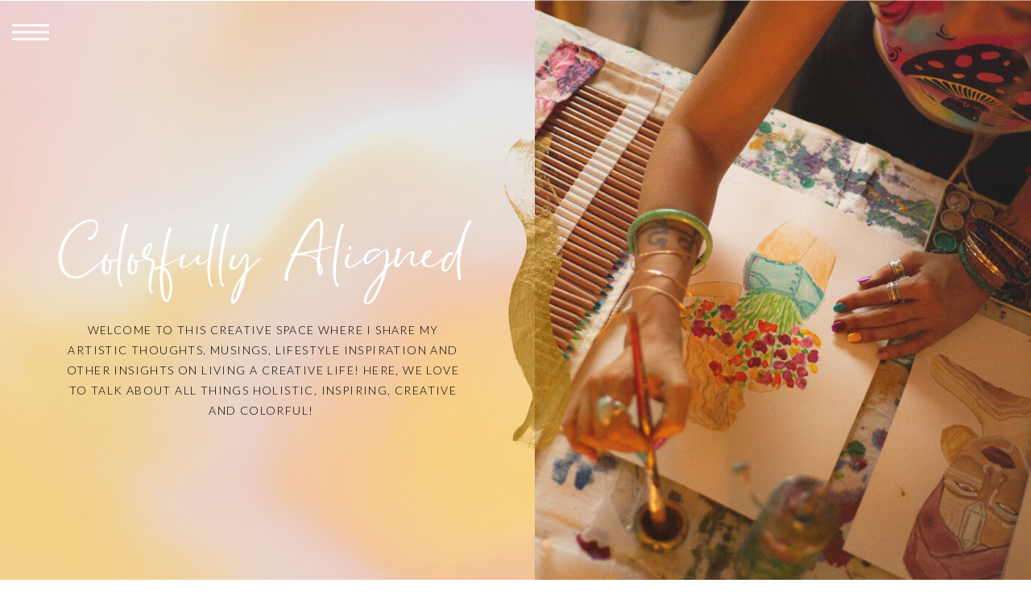

--- FILE ---
content_type: text/html; charset=UTF-8
request_url: https://christinasutra.com/tag/creative/
body_size: 24676
content:
<!DOCTYPE html>
<html lang="en-US" class="d">
<head>
<link rel="stylesheet" type="text/css" href="//lib.showit.co/engine/2.2.6/showit.css" />
<meta name='robots' content='index, follow, max-image-preview:large, max-snippet:-1, max-video-preview:-1' />

            <script data-no-defer="1" data-ezscrex="false" data-cfasync="false" data-pagespeed-no-defer data-cookieconsent="ignore">
                var ctPublicFunctions = {"_ajax_nonce":"7f7ab2853e","_rest_nonce":"ca6e302431","_ajax_url":"\/wp-admin\/admin-ajax.php","_rest_url":"https:\/\/christinasutra.com\/wp-json\/","data__cookies_type":"none","data__ajax_type":"custom_ajax","data__bot_detector_enabled":1,"data__frontend_data_log_enabled":1,"cookiePrefix":"","wprocket_detected":false,"host_url":"christinasutra.com","text__ee_click_to_select":"Click to select the whole data","text__ee_original_email":"The complete one is","text__ee_got_it":"Got it","text__ee_blocked":"Blocked","text__ee_cannot_connect":"Cannot connect","text__ee_cannot_decode":"Can not decode email. Unknown reason","text__ee_email_decoder":"CleanTalk email decoder","text__ee_wait_for_decoding":"The magic is on the way!","text__ee_decoding_process":"Please wait a few seconds while we decode the contact data."}
            </script>
        
            <script data-no-defer="1" data-ezscrex="false" data-cfasync="false" data-pagespeed-no-defer data-cookieconsent="ignore">
                var ctPublic = {"_ajax_nonce":"7f7ab2853e","settings__forms__check_internal":"0","settings__forms__check_external":"0","settings__forms__force_protection":0,"settings__forms__search_test":"0","settings__data__bot_detector_enabled":1,"settings__sfw__anti_crawler":0,"blog_home":"https:\/\/christinasutra.com\/","pixel__setting":"3","pixel__enabled":false,"pixel__url":"https:\/\/moderate11-v4.cleantalk.org\/pixel\/0731f84e37291a7088284cacd29fc966.gif","data__email_check_before_post":"1","data__email_check_exist_post":1,"data__cookies_type":"none","data__key_is_ok":true,"data__visible_fields_required":true,"wl_brandname":"Anti-Spam by CleanTalk","wl_brandname_short":"CleanTalk","ct_checkjs_key":2017598578,"emailEncoderPassKey":"23bcb110d97da54590a7d8c6b64f184a","bot_detector_forms_excluded":"W10=","advancedCacheExists":false,"varnishCacheExists":false,"wc_ajax_add_to_cart":false}
            </script>
        
	<!-- This site is optimized with the Yoast SEO plugin v26.3 - https://yoast.com/wordpress/plugins/seo/ -->
	<title>creative Archives - christinasutra.com</title>
	<link rel="canonical" href="https://christinasutra.com/tag/creative/" />
	<meta property="og:locale" content="en_US" />
	<meta property="og:type" content="article" />
	<meta property="og:title" content="creative Archives - christinasutra.com" />
	<meta property="og:url" content="https://christinasutra.com/tag/creative/" />
	<meta property="og:site_name" content="christinasutra.com" />
	<meta name="twitter:card" content="summary_large_image" />
	<script type="application/ld+json" class="yoast-schema-graph">{"@context":"https://schema.org","@graph":[{"@type":"CollectionPage","@id":"https://christinasutra.com/tag/creative/","url":"https://christinasutra.com/tag/creative/","name":"creative Archives - christinasutra.com","isPartOf":{"@id":"https://christinasutra.com/#website"},"primaryImageOfPage":{"@id":"https://christinasutra.com/tag/creative/#primaryimage"},"image":{"@id":"https://christinasutra.com/tag/creative/#primaryimage"},"thumbnailUrl":"https://christinasutra.com/wp-content/uploads/sites/26590/2022/03/BD828C99-4802-4A3F-9365-466BE0F0910A.jpeg","breadcrumb":{"@id":"https://christinasutra.com/tag/creative/#breadcrumb"},"inLanguage":"en-US"},{"@type":"ImageObject","inLanguage":"en-US","@id":"https://christinasutra.com/tag/creative/#primaryimage","url":"https://christinasutra.com/wp-content/uploads/sites/26590/2022/03/BD828C99-4802-4A3F-9365-466BE0F0910A.jpeg","contentUrl":"https://christinasutra.com/wp-content/uploads/sites/26590/2022/03/BD828C99-4802-4A3F-9365-466BE0F0910A.jpeg","width":701,"height":701},{"@type":"BreadcrumbList","@id":"https://christinasutra.com/tag/creative/#breadcrumb","itemListElement":[{"@type":"ListItem","position":1,"name":"Home","item":"https://christinasutra.com/"},{"@type":"ListItem","position":2,"name":"creative"}]},{"@type":"WebSite","@id":"https://christinasutra.com/#website","url":"https://christinasutra.com/","name":"christinasutra.com","description":"","potentialAction":[{"@type":"SearchAction","target":{"@type":"EntryPoint","urlTemplate":"https://christinasutra.com/?s={search_term_string}"},"query-input":{"@type":"PropertyValueSpecification","valueRequired":true,"valueName":"search_term_string"}}],"inLanguage":"en-US"}]}</script>
	<!-- / Yoast SEO plugin. -->


<link rel='dns-prefetch' href='//fd.cleantalk.org' />
<link rel="alternate" type="application/rss+xml" title="christinasutra.com &raquo; Feed" href="https://christinasutra.com/feed/" />
<link rel="alternate" type="application/rss+xml" title="christinasutra.com &raquo; Comments Feed" href="https://christinasutra.com/comments/feed/" />
<link rel="alternate" type="application/rss+xml" title="christinasutra.com &raquo; creative Tag Feed" href="https://christinasutra.com/tag/creative/feed/" />
<script type="text/javascript">
/* <![CDATA[ */
window._wpemojiSettings = {"baseUrl":"https:\/\/s.w.org\/images\/core\/emoji\/16.0.1\/72x72\/","ext":".png","svgUrl":"https:\/\/s.w.org\/images\/core\/emoji\/16.0.1\/svg\/","svgExt":".svg","source":{"concatemoji":"https:\/\/christinasutra.com\/wp-includes\/js\/wp-emoji-release.min.js?ver=6.8.2"}};
/*! This file is auto-generated */
!function(s,n){var o,i,e;function c(e){try{var t={supportTests:e,timestamp:(new Date).valueOf()};sessionStorage.setItem(o,JSON.stringify(t))}catch(e){}}function p(e,t,n){e.clearRect(0,0,e.canvas.width,e.canvas.height),e.fillText(t,0,0);var t=new Uint32Array(e.getImageData(0,0,e.canvas.width,e.canvas.height).data),a=(e.clearRect(0,0,e.canvas.width,e.canvas.height),e.fillText(n,0,0),new Uint32Array(e.getImageData(0,0,e.canvas.width,e.canvas.height).data));return t.every(function(e,t){return e===a[t]})}function u(e,t){e.clearRect(0,0,e.canvas.width,e.canvas.height),e.fillText(t,0,0);for(var n=e.getImageData(16,16,1,1),a=0;a<n.data.length;a++)if(0!==n.data[a])return!1;return!0}function f(e,t,n,a){switch(t){case"flag":return n(e,"\ud83c\udff3\ufe0f\u200d\u26a7\ufe0f","\ud83c\udff3\ufe0f\u200b\u26a7\ufe0f")?!1:!n(e,"\ud83c\udde8\ud83c\uddf6","\ud83c\udde8\u200b\ud83c\uddf6")&&!n(e,"\ud83c\udff4\udb40\udc67\udb40\udc62\udb40\udc65\udb40\udc6e\udb40\udc67\udb40\udc7f","\ud83c\udff4\u200b\udb40\udc67\u200b\udb40\udc62\u200b\udb40\udc65\u200b\udb40\udc6e\u200b\udb40\udc67\u200b\udb40\udc7f");case"emoji":return!a(e,"\ud83e\udedf")}return!1}function g(e,t,n,a){var r="undefined"!=typeof WorkerGlobalScope&&self instanceof WorkerGlobalScope?new OffscreenCanvas(300,150):s.createElement("canvas"),o=r.getContext("2d",{willReadFrequently:!0}),i=(o.textBaseline="top",o.font="600 32px Arial",{});return e.forEach(function(e){i[e]=t(o,e,n,a)}),i}function t(e){var t=s.createElement("script");t.src=e,t.defer=!0,s.head.appendChild(t)}"undefined"!=typeof Promise&&(o="wpEmojiSettingsSupports",i=["flag","emoji"],n.supports={everything:!0,everythingExceptFlag:!0},e=new Promise(function(e){s.addEventListener("DOMContentLoaded",e,{once:!0})}),new Promise(function(t){var n=function(){try{var e=JSON.parse(sessionStorage.getItem(o));if("object"==typeof e&&"number"==typeof e.timestamp&&(new Date).valueOf()<e.timestamp+604800&&"object"==typeof e.supportTests)return e.supportTests}catch(e){}return null}();if(!n){if("undefined"!=typeof Worker&&"undefined"!=typeof OffscreenCanvas&&"undefined"!=typeof URL&&URL.createObjectURL&&"undefined"!=typeof Blob)try{var e="postMessage("+g.toString()+"("+[JSON.stringify(i),f.toString(),p.toString(),u.toString()].join(",")+"));",a=new Blob([e],{type:"text/javascript"}),r=new Worker(URL.createObjectURL(a),{name:"wpTestEmojiSupports"});return void(r.onmessage=function(e){c(n=e.data),r.terminate(),t(n)})}catch(e){}c(n=g(i,f,p,u))}t(n)}).then(function(e){for(var t in e)n.supports[t]=e[t],n.supports.everything=n.supports.everything&&n.supports[t],"flag"!==t&&(n.supports.everythingExceptFlag=n.supports.everythingExceptFlag&&n.supports[t]);n.supports.everythingExceptFlag=n.supports.everythingExceptFlag&&!n.supports.flag,n.DOMReady=!1,n.readyCallback=function(){n.DOMReady=!0}}).then(function(){return e}).then(function(){var e;n.supports.everything||(n.readyCallback(),(e=n.source||{}).concatemoji?t(e.concatemoji):e.wpemoji&&e.twemoji&&(t(e.twemoji),t(e.wpemoji)))}))}((window,document),window._wpemojiSettings);
/* ]]> */
</script>
<style id='wp-emoji-styles-inline-css' type='text/css'>

	img.wp-smiley, img.emoji {
		display: inline !important;
		border: none !important;
		box-shadow: none !important;
		height: 1em !important;
		width: 1em !important;
		margin: 0 0.07em !important;
		vertical-align: -0.1em !important;
		background: none !important;
		padding: 0 !important;
	}
</style>
<link rel='stylesheet' id='wp-block-library-css' href='https://christinasutra.com/wp-includes/css/dist/block-library/style.min.css?ver=6.8.2' type='text/css' media='all' />
<style id='classic-theme-styles-inline-css' type='text/css'>
/*! This file is auto-generated */
.wp-block-button__link{color:#fff;background-color:#32373c;border-radius:9999px;box-shadow:none;text-decoration:none;padding:calc(.667em + 2px) calc(1.333em + 2px);font-size:1.125em}.wp-block-file__button{background:#32373c;color:#fff;text-decoration:none}
</style>
<style id='global-styles-inline-css' type='text/css'>
:root{--wp--preset--aspect-ratio--square: 1;--wp--preset--aspect-ratio--4-3: 4/3;--wp--preset--aspect-ratio--3-4: 3/4;--wp--preset--aspect-ratio--3-2: 3/2;--wp--preset--aspect-ratio--2-3: 2/3;--wp--preset--aspect-ratio--16-9: 16/9;--wp--preset--aspect-ratio--9-16: 9/16;--wp--preset--color--black: #000000;--wp--preset--color--cyan-bluish-gray: #abb8c3;--wp--preset--color--white: #ffffff;--wp--preset--color--pale-pink: #f78da7;--wp--preset--color--vivid-red: #cf2e2e;--wp--preset--color--luminous-vivid-orange: #ff6900;--wp--preset--color--luminous-vivid-amber: #fcb900;--wp--preset--color--light-green-cyan: #7bdcb5;--wp--preset--color--vivid-green-cyan: #00d084;--wp--preset--color--pale-cyan-blue: #8ed1fc;--wp--preset--color--vivid-cyan-blue: #0693e3;--wp--preset--color--vivid-purple: #9b51e0;--wp--preset--gradient--vivid-cyan-blue-to-vivid-purple: linear-gradient(135deg,rgba(6,147,227,1) 0%,rgb(155,81,224) 100%);--wp--preset--gradient--light-green-cyan-to-vivid-green-cyan: linear-gradient(135deg,rgb(122,220,180) 0%,rgb(0,208,130) 100%);--wp--preset--gradient--luminous-vivid-amber-to-luminous-vivid-orange: linear-gradient(135deg,rgba(252,185,0,1) 0%,rgba(255,105,0,1) 100%);--wp--preset--gradient--luminous-vivid-orange-to-vivid-red: linear-gradient(135deg,rgba(255,105,0,1) 0%,rgb(207,46,46) 100%);--wp--preset--gradient--very-light-gray-to-cyan-bluish-gray: linear-gradient(135deg,rgb(238,238,238) 0%,rgb(169,184,195) 100%);--wp--preset--gradient--cool-to-warm-spectrum: linear-gradient(135deg,rgb(74,234,220) 0%,rgb(151,120,209) 20%,rgb(207,42,186) 40%,rgb(238,44,130) 60%,rgb(251,105,98) 80%,rgb(254,248,76) 100%);--wp--preset--gradient--blush-light-purple: linear-gradient(135deg,rgb(255,206,236) 0%,rgb(152,150,240) 100%);--wp--preset--gradient--blush-bordeaux: linear-gradient(135deg,rgb(254,205,165) 0%,rgb(254,45,45) 50%,rgb(107,0,62) 100%);--wp--preset--gradient--luminous-dusk: linear-gradient(135deg,rgb(255,203,112) 0%,rgb(199,81,192) 50%,rgb(65,88,208) 100%);--wp--preset--gradient--pale-ocean: linear-gradient(135deg,rgb(255,245,203) 0%,rgb(182,227,212) 50%,rgb(51,167,181) 100%);--wp--preset--gradient--electric-grass: linear-gradient(135deg,rgb(202,248,128) 0%,rgb(113,206,126) 100%);--wp--preset--gradient--midnight: linear-gradient(135deg,rgb(2,3,129) 0%,rgb(40,116,252) 100%);--wp--preset--font-size--small: 13px;--wp--preset--font-size--medium: 20px;--wp--preset--font-size--large: 36px;--wp--preset--font-size--x-large: 42px;--wp--preset--spacing--20: 0.44rem;--wp--preset--spacing--30: 0.67rem;--wp--preset--spacing--40: 1rem;--wp--preset--spacing--50: 1.5rem;--wp--preset--spacing--60: 2.25rem;--wp--preset--spacing--70: 3.38rem;--wp--preset--spacing--80: 5.06rem;--wp--preset--shadow--natural: 6px 6px 9px rgba(0, 0, 0, 0.2);--wp--preset--shadow--deep: 12px 12px 50px rgba(0, 0, 0, 0.4);--wp--preset--shadow--sharp: 6px 6px 0px rgba(0, 0, 0, 0.2);--wp--preset--shadow--outlined: 6px 6px 0px -3px rgba(255, 255, 255, 1), 6px 6px rgba(0, 0, 0, 1);--wp--preset--shadow--crisp: 6px 6px 0px rgba(0, 0, 0, 1);}:where(.is-layout-flex){gap: 0.5em;}:where(.is-layout-grid){gap: 0.5em;}body .is-layout-flex{display: flex;}.is-layout-flex{flex-wrap: wrap;align-items: center;}.is-layout-flex > :is(*, div){margin: 0;}body .is-layout-grid{display: grid;}.is-layout-grid > :is(*, div){margin: 0;}:where(.wp-block-columns.is-layout-flex){gap: 2em;}:where(.wp-block-columns.is-layout-grid){gap: 2em;}:where(.wp-block-post-template.is-layout-flex){gap: 1.25em;}:where(.wp-block-post-template.is-layout-grid){gap: 1.25em;}.has-black-color{color: var(--wp--preset--color--black) !important;}.has-cyan-bluish-gray-color{color: var(--wp--preset--color--cyan-bluish-gray) !important;}.has-white-color{color: var(--wp--preset--color--white) !important;}.has-pale-pink-color{color: var(--wp--preset--color--pale-pink) !important;}.has-vivid-red-color{color: var(--wp--preset--color--vivid-red) !important;}.has-luminous-vivid-orange-color{color: var(--wp--preset--color--luminous-vivid-orange) !important;}.has-luminous-vivid-amber-color{color: var(--wp--preset--color--luminous-vivid-amber) !important;}.has-light-green-cyan-color{color: var(--wp--preset--color--light-green-cyan) !important;}.has-vivid-green-cyan-color{color: var(--wp--preset--color--vivid-green-cyan) !important;}.has-pale-cyan-blue-color{color: var(--wp--preset--color--pale-cyan-blue) !important;}.has-vivid-cyan-blue-color{color: var(--wp--preset--color--vivid-cyan-blue) !important;}.has-vivid-purple-color{color: var(--wp--preset--color--vivid-purple) !important;}.has-black-background-color{background-color: var(--wp--preset--color--black) !important;}.has-cyan-bluish-gray-background-color{background-color: var(--wp--preset--color--cyan-bluish-gray) !important;}.has-white-background-color{background-color: var(--wp--preset--color--white) !important;}.has-pale-pink-background-color{background-color: var(--wp--preset--color--pale-pink) !important;}.has-vivid-red-background-color{background-color: var(--wp--preset--color--vivid-red) !important;}.has-luminous-vivid-orange-background-color{background-color: var(--wp--preset--color--luminous-vivid-orange) !important;}.has-luminous-vivid-amber-background-color{background-color: var(--wp--preset--color--luminous-vivid-amber) !important;}.has-light-green-cyan-background-color{background-color: var(--wp--preset--color--light-green-cyan) !important;}.has-vivid-green-cyan-background-color{background-color: var(--wp--preset--color--vivid-green-cyan) !important;}.has-pale-cyan-blue-background-color{background-color: var(--wp--preset--color--pale-cyan-blue) !important;}.has-vivid-cyan-blue-background-color{background-color: var(--wp--preset--color--vivid-cyan-blue) !important;}.has-vivid-purple-background-color{background-color: var(--wp--preset--color--vivid-purple) !important;}.has-black-border-color{border-color: var(--wp--preset--color--black) !important;}.has-cyan-bluish-gray-border-color{border-color: var(--wp--preset--color--cyan-bluish-gray) !important;}.has-white-border-color{border-color: var(--wp--preset--color--white) !important;}.has-pale-pink-border-color{border-color: var(--wp--preset--color--pale-pink) !important;}.has-vivid-red-border-color{border-color: var(--wp--preset--color--vivid-red) !important;}.has-luminous-vivid-orange-border-color{border-color: var(--wp--preset--color--luminous-vivid-orange) !important;}.has-luminous-vivid-amber-border-color{border-color: var(--wp--preset--color--luminous-vivid-amber) !important;}.has-light-green-cyan-border-color{border-color: var(--wp--preset--color--light-green-cyan) !important;}.has-vivid-green-cyan-border-color{border-color: var(--wp--preset--color--vivid-green-cyan) !important;}.has-pale-cyan-blue-border-color{border-color: var(--wp--preset--color--pale-cyan-blue) !important;}.has-vivid-cyan-blue-border-color{border-color: var(--wp--preset--color--vivid-cyan-blue) !important;}.has-vivid-purple-border-color{border-color: var(--wp--preset--color--vivid-purple) !important;}.has-vivid-cyan-blue-to-vivid-purple-gradient-background{background: var(--wp--preset--gradient--vivid-cyan-blue-to-vivid-purple) !important;}.has-light-green-cyan-to-vivid-green-cyan-gradient-background{background: var(--wp--preset--gradient--light-green-cyan-to-vivid-green-cyan) !important;}.has-luminous-vivid-amber-to-luminous-vivid-orange-gradient-background{background: var(--wp--preset--gradient--luminous-vivid-amber-to-luminous-vivid-orange) !important;}.has-luminous-vivid-orange-to-vivid-red-gradient-background{background: var(--wp--preset--gradient--luminous-vivid-orange-to-vivid-red) !important;}.has-very-light-gray-to-cyan-bluish-gray-gradient-background{background: var(--wp--preset--gradient--very-light-gray-to-cyan-bluish-gray) !important;}.has-cool-to-warm-spectrum-gradient-background{background: var(--wp--preset--gradient--cool-to-warm-spectrum) !important;}.has-blush-light-purple-gradient-background{background: var(--wp--preset--gradient--blush-light-purple) !important;}.has-blush-bordeaux-gradient-background{background: var(--wp--preset--gradient--blush-bordeaux) !important;}.has-luminous-dusk-gradient-background{background: var(--wp--preset--gradient--luminous-dusk) !important;}.has-pale-ocean-gradient-background{background: var(--wp--preset--gradient--pale-ocean) !important;}.has-electric-grass-gradient-background{background: var(--wp--preset--gradient--electric-grass) !important;}.has-midnight-gradient-background{background: var(--wp--preset--gradient--midnight) !important;}.has-small-font-size{font-size: var(--wp--preset--font-size--small) !important;}.has-medium-font-size{font-size: var(--wp--preset--font-size--medium) !important;}.has-large-font-size{font-size: var(--wp--preset--font-size--large) !important;}.has-x-large-font-size{font-size: var(--wp--preset--font-size--x-large) !important;}
:where(.wp-block-post-template.is-layout-flex){gap: 1.25em;}:where(.wp-block-post-template.is-layout-grid){gap: 1.25em;}
:where(.wp-block-columns.is-layout-flex){gap: 2em;}:where(.wp-block-columns.is-layout-grid){gap: 2em;}
:root :where(.wp-block-pullquote){font-size: 1.5em;line-height: 1.6;}
</style>
<link rel='stylesheet' id='cleantalk-public-css-css' href='https://christinasutra.com/wp-content/plugins/cleantalk-spam-protect/css/cleantalk-public.min.css?ver=6.67_1762444149' type='text/css' media='all' />
<link rel='stylesheet' id='cleantalk-email-decoder-css-css' href='https://christinasutra.com/wp-content/plugins/cleantalk-spam-protect/css/cleantalk-email-decoder.min.css?ver=6.67_1762444149' type='text/css' media='all' />
<script type="text/javascript" src="https://christinasutra.com/wp-content/plugins/cleantalk-spam-protect/js/apbct-public-bundle.min.js?ver=6.67_1762444149" id="apbct-public-bundle.min-js-js"></script>
<script type="text/javascript" src="https://fd.cleantalk.org/ct-bot-detector-wrapper.js?ver=6.67" id="ct_bot_detector-js" defer="defer" data-wp-strategy="defer"></script>
<script type="text/javascript" src="https://christinasutra.com/wp-includes/js/jquery/jquery.min.js?ver=3.7.1" id="jquery-core-js"></script>
<script type="text/javascript" src="https://christinasutra.com/wp-includes/js/jquery/jquery-migrate.min.js?ver=3.4.1" id="jquery-migrate-js"></script>
<script type="text/javascript" src="https://christinasutra.com/wp-content/plugins/showit/public/js/showit.js?ver=1761238102" id="si-script-js"></script>
<link rel="https://api.w.org/" href="https://christinasutra.com/wp-json/" /><link rel="alternate" title="JSON" type="application/json" href="https://christinasutra.com/wp-json/wp/v2/tags/16" /><link rel="EditURI" type="application/rsd+xml" title="RSD" href="https://christinasutra.com/xmlrpc.php?rsd" />

<meta charset="UTF-8" />
<meta name="viewport" content="width=device-width, initial-scale=1" />
<link rel="icon" type="image/png" href="//static.showit.co/200/9WZAivdFRN-AmQUd3oWRlw/166779/twinkles.png" />
<link rel="preconnect" href="https://static.showit.co" />

<script>
(function(w, d, t, h, s, n) {
w.FlodeskObject = n;
var fn = function() {
(w[n].q = w[n].q || []).push(arguments);
};
w[n] = w[n] || fn;
var f = d.getElementsByTagName(t)[0];
var v = '?v=' + Math.floor(new Date().getTime() / (120 * 1000)) * 60;
var sm = d.createElement(t);
sm.async = true;
sm.type = 'module';
sm.src = h + s + '.mjs' + v;
f.parentNode.insertBefore(sm, f);
var sn = d.createElement(t);
sn.async = true;
sn.noModule = true;
sn.src = h + s + '.js' + v;
f.parentNode.insertBefore(sn, f);
})(window, document, 'script', 'https://assets.flodesk.com', '/universal', 'fd');
</script>
<link rel="preconnect" href="https://fonts.googleapis.com">
<link rel="preconnect" href="https://fonts.gstatic.com" crossorigin>
<link href="https://fonts.googleapis.com/css?family=Lato:300" rel="stylesheet" type="text/css"/>
<style>
@font-face{font-family:John Mayer;src:url('//static.showit.co/file/aouGHSUtQbGUbUeXSazJBg/shared/john_mayer-webfont.woff');}
@font-face{font-family:Southnis;src:url('//static.showit.co/file/aVXk_OZASIqJ60Xwiuta-g/shared/southnis.woff');}
</style>
<script id="init_data" type="application/json">
{"mobile":{"w":320},"desktop":{"w":1200,"defaultTrIn":{"type":"fade"},"defaultTrOut":{"type":"fade"},"bgFillType":"color","bgColor":"#000000:0"},"sid":"uhhr4zgkt8setql9jxyktw","break":768,"assetURL":"//static.showit.co","contactFormId":"166779/297337","cfAction":"aHR0cHM6Ly9jbGllbnRzZXJ2aWNlLnNob3dpdC5jby9jb250YWN0Zm9ybQ==","sgAction":"aHR0cHM6Ly9jbGllbnRzZXJ2aWNlLnNob3dpdC5jby9zb2NpYWxncmlk","blockData":[{"slug":"header","visible":"a","states":[{"d":{"bgFillType":"color","bgColor":"#000000:0","bgMediaType":"none"},"m":{"bgFillType":"color","bgColor":"#000000:0","bgMediaType":"none"},"slug":"view-2"},{"d":{"bgFillType":"color","bgColor":"#000000:0","bgMediaType":"none"},"m":{"bgFillType":"color","bgColor":"#000000:0","bgMediaType":"none"},"slug":"view-1"}],"d":{"h":1,"w":1200,"locking":{"side":"st","scrollOffset":1},"bgFillType":"color","bgColor":"#000000:0","bgMediaType":"none"},"m":{"h":1,"w":320,"locking":{"side":"st","scrollOffset":1},"bgFillType":"color","bgColor":"#000000:0","bgMediaType":"none"},"stateTrans":[{},{}]},{"slug":"hero-banner","visible":"a","states":[],"d":{"h":715,"w":1200,"nature":"wH","bgFillType":"color","bgColor":"colors-6","bgMediaType":"image","bgImage":{"key":"WG4eir5GSqOEaRbo0H70GQ/shared/untitled_artwork_7.png","aspect_ratio":1,"title":"Untitled_Artwork 7","type":"asset"},"bgOpacity":100,"bgPos":"cm","bgScale":"cover","bgScroll":"x"},"m":{"h":604,"w":320,"bgFillType":"color","bgColor":"colors-7","bgMediaType":"image","bgImage":{"key":"WG4eir5GSqOEaRbo0H70GQ/shared/untitled_artwork_7.png","aspect_ratio":1,"title":"Untitled_Artwork 7","type":"asset"},"bgOpacity":100,"bgPos":"cm","bgScale":"cover","bgScroll":"f"}},{"slug":"categories","visible":"a","states":[],"d":{"h":687,"w":1200,"bgFillType":"color","bgColor":"colors-2","bgMediaType":"none"},"m":{"h":609,"w":320,"bgFillType":"color","bgColor":"colors-2","bgMediaType":"none"}},{"slug":"post-layout-1","visible":"a","states":[],"d":{"h":560,"w":1200,"locking":{"offset":100},"nature":"dH","bgFillType":"color","bgColor":"colors-6","bgMediaType":"none"},"m":{"h":425,"w":320,"nature":"dH","bgFillType":"color","bgColor":"colors-6","bgMediaType":"none"}},{"slug":"post-layout-2","visible":"a","states":[],"d":{"h":560,"w":1200,"locking":{"offset":100},"nature":"dH","bgFillType":"color","bgColor":"colors-6","bgMediaType":"none"},"m":{"h":425,"w":320,"nature":"dH","bgFillType":"color","bgColor":"colors-6","bgMediaType":"none"}},{"slug":"end-post-loop","visible":"a","states":[],"d":{"h":1,"w":1200,"bgFillType":"color","bgColor":"colors-6","bgMediaType":"none"},"m":{"h":1,"w":320,"bgFillType":"color","bgColor":"colors-6","bgMediaType":"none"}},{"slug":"pagination","visible":"a","states":[],"d":{"h":93,"w":1200,"nature":"dH","bgFillType":"color","bgColor":"colors-3","bgMediaType":"none"},"m":{"h":81,"w":320,"nature":"dH","bgFillType":"color","bgColor":"colors-3","bgMediaType":"none"}},{"slug":"picture-quote","visible":"a","states":[],"d":{"h":398,"w":1200,"nature":"dH","stateTrIn":{"type":"slide","direction":"Right"},"stateTrOut":{"type":"slide","direction":"Left"},"bgFillType":"color","bgColor":"colors-2","bgMediaType":"image","bgImage":{"key":"9lR2ftH7QGmBygwgYSPRLQ/shared/background1.png","aspect_ratio":1,"title":"background1","type":"asset"},"bgOpacity":100,"bgPos":"lb","bgScale":"cover","bgScroll":"f"},"m":{"h":359,"w":320,"nature":"dH","bgFillType":"color","bgColor":"colors-2","bgMediaType":"image","bgImage":{"key":"HBp-D-o7TzWFtolPM43wrQ/shared/img_1126.jpg","aspect_ratio":1.5,"title":"IMG_1126","type":"asset"},"bgOpacity":66,"bgPos":"cm","bgScale":"cover","bgScroll":"f"}},{"slug":"art-academy","visible":"a","states":[],"d":{"h":475,"w":1200,"bgFillType":"color","bgColor":"colors-6","bgMediaType":"none"},"m":{"h":718,"w":320,"bgFillType":"color","bgColor":"colors-6","bgMediaType":"none"}},{"slug":"newsletter","visible":"a","states":[{"d":{"bgFillType":"color","bgColor":"#000000:0","bgMediaType":"none"},"m":{"bgFillType":"color","bgColor":"#000000:0","bgMediaType":"none"},"slug":"view-1-replace-with-your-newsletter-form"},{"d":{"bgFillType":"color","bgColor":"#000000:0","bgMediaType":"none"},"m":{"bgFillType":"color","bgColor":"#000000:0","bgMediaType":"none"},"slug":"view-2-thank-you-message"}],"d":{"h":600,"w":1200,"bgFillType":"color","bgColor":"colors-3","bgMediaType":"none"},"m":{"h":659,"w":320,"bgFillType":"color","bgColor":"colors-3","bgMediaType":"none"},"stateTrans":[{},{}]},{"slug":"mobile-nav","visible":"m","states":[],"d":{"h":200,"w":1200,"bgFillType":"color","bgColor":"colors-7","bgMediaType":"none"},"m":{"h":600,"w":320,"locking":{"side":"t"},"bgFillType":"color","bgColor":"colors-6","bgMediaType":"none"}},{"slug":"footer","visible":"a","states":[],"d":{"h":400,"w":1200,"bgFillType":"color","bgColor":"colors-6","bgMediaType":"none"},"m":{"h":730,"w":320,"bgFillType":"color","bgColor":"colors-6","bgMediaType":"none"}},{"slug":"menu","visible":"a","states":[{"d":{"bgFillType":"color","bgColor":"#000000:0","bgMediaType":"none"},"m":{"bgFillType":"color","bgColor":"#000000:0","bgMediaType":"none"},"slug":"view-1"}],"d":{"h":1,"w":1200,"locking":{"side":"t","scrollOffset":1},"bgFillType":"color","bgColor":"#000000:0","bgMediaType":"none"},"m":{"h":1,"w":320,"locking":{"side":"st","scrollOffset":1},"bgFillType":"color","bgColor":"#000000:0","bgMediaType":"none"},"stateTrans":[{}]}],"elementData":[{"type":"icon","visible":"d","id":"header_view-2_0","blockId":"header","m":{"x":135,"y":5,"w":50,"h":50,"a":0},"d":{"x":15,"y":-10,"w":46,"h":100,"a":0,"lockH":"l"},"pc":[{"type":"show","block":"menu"}]},{"type":"simple","visible":"d","id":"header_view-1_0","blockId":"header","m":{"x":48,"y":9,"w":224,"h":42,"a":0},"d":{"x":0,"y":0,"w":1200,"h":1128,"a":0,"lockH":"s"}},{"type":"icon","visible":"d","id":"header_view-1_1","blockId":"header","m":{"x":135,"y":-24,"w":50,"h":50,"a":0},"d":{"x":1149,"y":17,"w":39,"h":40,"a":0,"lockH":"r"},"pc":[{"type":"hide","block":"header"}]},{"type":"graphic","visible":"d","id":"header_view-1_2","blockId":"header","m":{"x":160,"y":0,"w":1,"h":1,"a":0},"d":{"x":849,"y":305,"w":301,"h":301,"a":0},"c":{"key":"BtHC_J5CSSGt09dEpdcSuQ/shared/img_0094.jpg","aspect_ratio":1.04263}},{"type":"graphic","visible":"d","id":"header_view-1_3","blockId":"header","m":{"x":159,"y":0,"w":2,"h":1,"a":0},"d":{"x":544,"y":57,"w":436,"h":277,"a":0},"c":{"key":"x8hdSrVxRHuxAovg5MWnqg/shared/1545921294.jpg","aspect_ratio":0.65332}},{"type":"graphic","visible":"d","id":"header_view-1_4","blockId":"header","m":{"x":160,"y":0,"w":1,"h":1,"a":0},"d":{"x":482,"y":323,"w":397,"h":441,"a":0,"lockH":"ls"},"c":{"key":"XyGslwGzQLyKiTuBXZh4kw/shared/b1e534bf-9e68-4116-8830-caceb855c682.jpg","aspect_ratio":0.5625}},{"type":"graphic","visible":"d","id":"header_view-1_5","blockId":"header","m":{"x":160,"y":0,"w":1,"h":1,"a":0},"d":{"x":884,"y":459,"w":195,"h":321,"a":-73},"c":{"key":"yr-DZocFTyixQmKpwW8zdA/shared/2.png","aspect_ratio":0.62076}},{"type":"graphic","visible":"d","id":"header_view-1_6","blockId":"header","m":{"x":160,"y":0,"w":1,"h":1,"a":0},"d":{"x":990,"y":679,"w":58,"h":58,"a":0},"c":{"key":"DsJD9CfRStWRDht2Frc-pQ/shared/twinkles.png","aspect_ratio":1.03253}},{"type":"graphic","visible":"d","id":"header_view-1_7","blockId":"header","m":{"x":160,"y":0,"w":1,"h":1,"a":0},"d":{"x":440,"y":326,"w":58,"h":58,"a":0},"c":{"key":"DsJD9CfRStWRDht2Frc-pQ/shared/twinkles.png","aspect_ratio":1.03253}},{"type":"graphic","visible":"d","id":"header_view-1_8","blockId":"header","m":{"x":160,"y":0,"w":1,"h":1,"a":0},"d":{"x":1016,"y":172,"w":58,"h":58,"a":0},"c":{"key":"DsJD9CfRStWRDht2Frc-pQ/shared/twinkles.png","aspect_ratio":1.03253}},{"type":"graphic","visible":"d","id":"header_view-1_9","blockId":"header","m":{"x":160,"y":0,"w":0,"h":1,"a":0},"d":{"x":76,"y":437,"w":237,"h":862,"a":37,"lockH":"l"},"c":{"key":"HmNKZtWlQdmppg_j3igxKA/shared/paintbrush.png","aspect_ratio":0.27386}},{"type":"graphic","visible":"d","id":"header_view-1_10","blockId":"header","m":{"x":160,"y":0,"w":1,"h":1,"a":0},"d":{"x":79,"y":700,"w":43,"h":43,"a":0,"lockH":"l"},"c":{"key":"DsJD9CfRStWRDht2Frc-pQ/shared/twinkles.png","aspect_ratio":1.03253}},{"type":"graphic","visible":"d","id":"header_view-1_11","blockId":"header","m":{"x":160,"y":0,"w":1,"h":1,"a":0},"d":{"x":1058,"y":151,"w":31,"h":31,"a":180},"c":{"key":"DsJD9CfRStWRDht2Frc-pQ/shared/twinkles.png","aspect_ratio":1.03253}},{"type":"text","visible":"d","id":"header_view-1_12","blockId":"header","m":{"x":95,"y":-15,"w":130.2,"h":31,"a":0},"d":{"x":582,"y":219,"w":364,"h":170,"a":0}},{"type":"text","visible":"d","id":"header_view-1_13","blockId":"header","m":{"x":95,"y":-15,"w":130.2,"h":31,"a":0},"d":{"x":591,"y":408,"w":347,"h":39,"a":0}},{"type":"text","visible":"d","id":"header_view-1_14","blockId":"header","m":{"x":109,"y":-8,"w":102,"h":17,"a":0},"d":{"x":42,"y":571,"w":267,"h":28,"a":0,"lockH":"ls"}},{"type":"text","visible":"d","id":"header_view-1_15","blockId":"header","m":{"x":109,"y":-8,"w":102,"h":17,"a":0},"d":{"x":42,"y":497,"w":267,"h":28,"a":0,"lockH":"ls"}},{"type":"text","visible":"d","id":"header_view-1_16","blockId":"header","m":{"x":109,"y":-8,"w":102,"h":17,"a":0},"d":{"x":42,"y":423,"w":267,"h":28,"a":0,"lockH":"ls"}},{"type":"text","visible":"d","id":"header_view-1_17","blockId":"header","m":{"x":109,"y":-8,"w":102,"h":17,"a":0},"d":{"x":42,"y":349,"w":267,"h":28,"a":0,"lockH":"ls"}},{"type":"text","visible":"d","id":"header_view-1_18","blockId":"header","m":{"x":109,"y":-8,"w":102,"h":17,"a":0},"d":{"x":42,"y":275,"w":267,"h":28,"a":0,"lockH":"ls"}},{"type":"text","visible":"d","id":"header_view-1_19","blockId":"header","m":{"x":109,"y":-8,"w":102,"h":17,"a":0},"d":{"x":42,"y":201,"w":267,"h":28,"a":0,"lockH":"ls"}},{"type":"graphic","visible":"d","id":"header_view-1_20","blockId":"header","m":{"x":158,"y":0,"w":4,"h":1,"a":0},"d":{"x":19,"y":25,"w":447,"h":124,"a":0,"lockH":"l"},"c":{"key":"4xfpJ0xbSrim66yT8tvYxg/shared/menu.png","aspect_ratio":3.60714}},{"type":"icon","visible":"m","id":"header_1","blockId":"header","m":{"x":271,"y":12,"w":31,"h":37,"a":0},"d":{"x":10,"y":8,"w":64,"h":63,"a":0},"pc":[{"type":"show","block":"mobile-nav"}]},{"type":"graphic","visible":"a","id":"hero-banner_0","blockId":"hero-banner","m":{"x":-4,"y":356,"w":329,"h":252,"a":0},"d":{"x":624,"y":-1,"w":578,"h":718,"a":0,"o":88,"lockH":"rs","lockV":"s"},"c":{"key":"bleL3UM2Q6muWqIHx-oNDw/shared/img_9343.jpg","aspect_ratio":1.5}},{"type":"graphic","visible":"a","id":"hero-banner_1","blockId":"hero-banner","m":{"x":9,"y":201,"w":303,"h":297,"a":0},"d":{"x":371,"y":108,"w":512,"h":500,"a":90},"c":{"key":"uh2-mK2fQ8KbMg8Yz_dZkQ/shared/9.png","aspect_ratio":1.02437}},{"type":"text","visible":"a","id":"hero-banner_2","blockId":"hero-banner","m":{"x":11,"y":186,"w":299,"h":105,"a":0},"d":{"x":73,"y":393,"w":467,"h":128,"a":0,"lockH":"ls"}},{"type":"text","visible":"a","id":"hero-banner_3","blockId":"hero-banner","m":{"x":27,"y":118,"w":267,"h":31,"a":0},"d":{"x":20,"y":281,"w":573,"h":87,"a":0,"lockH":"ls"}},{"type":"simple","visible":"a","id":"categories_0","blockId":"categories","m":{"x":13,"y":514,"w":294,"h":49,"a":0},"d":{"x":360,"y":531,"w":480,"h":78,"a":0}},{"type":"icon","visible":"a","id":"categories_1","blockId":"categories","m":{"x":78,"y":523,"w":28,"h":28,"a":0},"d":{"x":468,"y":547,"w":42,"h":42,"a":0}},{"type":"text","visible":"a","id":"categories_2","blockId":"categories","m":{"x":17,"y":516,"w":287,"h":44,"a":0},"d":{"x":370,"y":540,"w":461,"h":61,"a":0}},{"type":"graphic","visible":"d","id":"categories_3","blockId":"categories","m":{"x":451,"y":331,"w":149,"h":149,"a":36},"d":{"x":869,"y":289,"w":482,"h":481,"a":37,"lockH":"r"},"c":{"key":"_DH3Lw-DT-K_RBtdSnek9A/shared/1.png","aspect_ratio":1.00129}},{"type":"graphic","visible":"a","id":"categories_4","blockId":"categories","m":{"x":170,"y":312,"w":130,"h":130,"a":0},"d":{"x":880,"y":196,"w":220,"h":220,"a":0},"c":{"key":"nJl1FPdASXqLGVX_oPjTOA/shared/content-pixie-pg5wcwcufuw-unsplash.jpg","aspect_ratio":0.66073}},{"type":"simple","visible":"a","id":"categories_5","blockId":"categories","m":{"x":180,"y":427,"w":110,"h":40,"a":0},"d":{"x":900,"y":391,"w":180,"h":50,"a":0}},{"type":"text","visible":"a","id":"categories_6","blockId":"categories","m":{"x":202,"y":439,"w":66,"h":17,"a":0},"d":{"x":950,"y":406,"w":81,"h":21,"a":0}},{"type":"graphic","visible":"a","id":"categories_7","blockId":"categories","m":{"x":20,"y":312,"w":130,"h":130,"a":0},"d":{"x":620,"y":196,"w":220,"h":220,"a":0},"c":{"key":"jXZVKmf9RLyMaqljTO-aXQ/shared/dd5cee63-dade-4607-84fd-20c396de0010.jpg","aspect_ratio":0.93659}},{"type":"simple","visible":"a","id":"categories_8","blockId":"categories","m":{"x":30,"y":427,"w":110,"h":40,"a":0},"d":{"x":640,"y":391,"w":180,"h":50,"a":0}},{"type":"text","visible":"a","id":"categories_9","blockId":"categories","m":{"x":53,"y":434,"w":65,"h":26,"a":0},"d":{"x":650,"y":406,"w":160,"h":21,"a":0}},{"type":"graphic","visible":"a","id":"categories_10","blockId":"categories","m":{"x":170,"y":108,"w":130,"h":130,"a":0},"d":{"x":360,"y":196,"w":220,"h":220,"a":0},"c":{"key":"SBH6Vv8WSou2wkBgq3Ar5w/shared/img_4825.jpg","aspect_ratio":1.5}},{"type":"simple","visible":"a","id":"categories_11","blockId":"categories","m":{"x":180,"y":223,"w":110,"h":40,"a":0},"d":{"x":380,"y":391,"w":180,"h":50,"a":0}},{"type":"text","visible":"a","id":"categories_12","blockId":"categories","m":{"x":218,"y":235,"w":34,"h":17,"a":0},"d":{"x":447,"y":406,"w":47,"h":21,"a":0}},{"type":"graphic","visible":"a","id":"categories_13","blockId":"categories","m":{"x":20,"y":108,"w":130,"h":130,"a":0},"d":{"x":100,"y":196,"w":220,"h":220,"a":0},"c":{"key":"DgJJ2Q0jTmKxSbsOlfTbZg/shared/self-care-first.jpg","aspect_ratio":0.77264}},{"type":"simple","visible":"a","id":"categories_14","blockId":"categories","m":{"x":30,"y":223,"w":110,"h":40,"a":0},"d":{"x":120,"y":391,"w":180,"h":50,"a":0}},{"type":"text","visible":"a","id":"categories_15","blockId":"categories","m":{"x":51,"y":235,"w":68,"h":17,"a":0},"d":{"x":171,"y":406,"w":78,"h":21,"a":0}},{"type":"text","visible":"a","id":"categories_16","blockId":"categories","m":{"x":14,"y":30,"w":292,"h":46,"a":0},"d":{"x":14,"y":79,"w":1172,"h":76,"a":0}},{"type":"graphic","visible":"a","id":"categories_17","blockId":"categories","m":{"x":5,"y":64,"w":57,"h":55,"a":0},"d":{"x":72,"y":138,"w":82,"h":79,"a":0,"lockH":"l"},"c":{"key":"DsJD9CfRStWRDht2Frc-pQ/shared/twinkles.png","aspect_ratio":1.03253}},{"type":"simple","visible":"a","id":"post-layout-1_0","blockId":"post-layout-1","m":{"x":103,"y":369,"w":115,"h":36,"a":0},"d":{"x":670,"y":409,"w":362,"h":75,"a":0}},{"type":"text","visible":"a","id":"post-layout-1_1","blockId":"post-layout-1","m":{"x":122,"y":377,"w":77,"h":20,"a":0},"d":{"x":728,"y":429,"w":247,"h":36,"a":0}},{"type":"text","visible":"d","id":"post-layout-1_2","blockId":"post-layout-1","m":{"x":20,"y":28,"w":280,"h":20,"a":0},"d":{"x":551,"y":342,"w":600,"h":29,"a":0}},{"type":"text","visible":"a","id":"post-layout-1_3","blockId":"post-layout-1","m":{"x":20,"y":330,"w":280,"h":22,"a":0},"d":{"x":551,"y":276,"w":600,"h":29,"a":0}},{"type":"text","visible":"a","id":"post-layout-1_4","blockId":"post-layout-1","m":{"x":11,"y":250,"w":299,"h":49,"a":0},"d":{"x":563,"y":76,"w":576,"h":156,"a":0}},{"type":"graphic","visible":"a","id":"post-layout-1_5","blockId":"post-layout-1","m":{"x":-3,"y":20,"w":326,"h":220,"a":0,"gs":{"p":105}},"d":{"x":53,"y":55,"w":463,"h":451,"a":0,"gs":{"t":"cover","p":105}},"c":{"key":"Y4zfarosRya7vBPc4Pp3xw/shared/img_9636.jpg","aspect_ratio":1.5}},{"type":"simple","visible":"a","id":"post-layout-1_6","blockId":"post-layout-1","m":{"x":-250,"y":46,"w":224,"h":298,"a":0},"d":{"x":53,"y":55,"w":463,"h":451,"a":0}},{"type":"simple","visible":"a","id":"post-layout-2_0","blockId":"post-layout-2","m":{"x":103,"y":369,"w":115,"h":36,"a":0},"d":{"x":163,"y":409,"w":362,"h":75,"a":0}},{"type":"text","visible":"a","id":"post-layout-2_1","blockId":"post-layout-2","m":{"x":119,"y":378,"w":83,"h":19,"a":0},"d":{"x":221,"y":429,"w":247,"h":36,"a":0}},{"type":"text","visible":"d","id":"post-layout-2_2","blockId":"post-layout-2","m":{"x":20,"y":28,"w":280,"h":20,"a":0},"d":{"x":44,"y":342,"w":600,"h":29,"a":0}},{"type":"text","visible":"a","id":"post-layout-2_3","blockId":"post-layout-2","m":{"x":20,"y":330,"w":280,"h":22,"a":0},"d":{"x":44,"y":276,"w":600,"h":29,"a":0}},{"type":"text","visible":"a","id":"post-layout-2_4","blockId":"post-layout-2","m":{"x":11,"y":250,"w":299,"h":49,"a":0},"d":{"x":56,"y":76,"w":576,"h":156,"a":0}},{"type":"graphic","visible":"a","id":"post-layout-2_5","blockId":"post-layout-2","m":{"x":-3,"y":20,"w":326,"h":220,"a":0,"gs":{"p":105}},"d":{"x":685,"y":55,"w":463,"h":451,"a":0,"gs":{"t":"cover","p":105}},"c":{"key":"2mS-ohKsQr6kecP1Y2LDXQ/shared/img_6270.jpg","aspect_ratio":1.5}},{"type":"simple","visible":"a","id":"post-layout-2_6","blockId":"post-layout-2","m":{"x":-251,"y":46,"w":224,"h":298,"a":0},"d":{"x":685,"y":55,"w":463,"h":451,"a":0}},{"type":"text","visible":"a","id":"pagination_0","blockId":"pagination","m":{"x":177,"y":29,"w":123,"h":26,"a":0},"d":{"x":644,"y":32,"w":495.02,"h":29.002,"a":0}},{"type":"text","visible":"a","id":"pagination_1","blockId":"pagination","m":{"x":20,"y":29,"w":142,"h":22,"a":0},"d":{"x":50,"y":34,"w":527.021,"h":29.022,"a":0}},{"type":"text","visible":"a","id":"picture-quote_0","blockId":"picture-quote","m":{"x":31,"y":74,"w":258,"h":211,"a":0},"d":{"x":54,"y":147,"w":1093,"h":104,"a":0}},{"type":"line","visible":"a","id":"picture-quote_1","blockId":"picture-quote","m":{"x":-6,"y":0,"w":333,"a":0},"d":{"x":-511,"y":0,"w":2222,"h":1,"a":0,"lockH":"s"}},{"type":"simple","visible":"a","id":"art-academy_0","blockId":"art-academy","m":{"x":22,"y":624,"w":276,"h":60,"a":0},"d":{"x":546,"y":370,"w":459,"h":71,"a":0}},{"type":"text","visible":"a","id":"art-academy_1","blockId":"art-academy","m":{"x":70,"y":639,"w":180,"h":30,"a":0},"d":{"x":673,"y":390,"w":206,"h":31,"a":0}},{"type":"text","visible":"a","id":"art-academy_2","blockId":"art-academy","m":{"x":18,"y":307,"w":285,"h":287,"a":0},"d":{"x":416,"y":177,"w":719,"h":153,"a":0}},{"type":"text","visible":"a","id":"art-academy_3","blockId":"art-academy","m":{"x":18,"y":181,"w":280,"h":108,"a":0},"d":{"x":496,"y":34,"w":560,"h":120,"a":0}},{"type":"graphic","visible":"a","id":"art-academy_4","blockId":"art-academy","m":{"x":12,"y":15,"w":296,"h":149,"a":0},"d":{"x":18,"y":15,"w":370,"h":445,"a":0},"c":{"key":"UyuMyXhhT06p2zl62R8Qog/shared/img_9359.jpg","aspect_ratio":1.5}},{"type":"graphic","visible":"a","id":"art-academy_5","blockId":"art-academy","m":{"x":264,"y":670,"w":42,"h":41,"a":0},"d":{"x":1107,"y":56,"w":46,"h":45,"a":0},"c":{"key":"DsJD9CfRStWRDht2Frc-pQ/shared/twinkles.png","aspect_ratio":1.03253}},{"type":"graphic","visible":"a","id":"art-academy_6","blockId":"art-academy","m":{"x":19,"y":136,"w":48,"h":47,"a":90},"d":{"x":438,"y":373,"w":46,"h":45,"a":90},"c":{"key":"DsJD9CfRStWRDht2Frc-pQ/shared/twinkles.png","aspect_ratio":1.03253}},{"type":"graphic","visible":"a","id":"newsletter_0","blockId":"newsletter","m":{"x":36,"y":25,"w":151,"h":219,"a":0},"d":{"x":853,"y":40,"w":300,"h":434,"a":0},"c":{"key":"RWyq_X7mSQi5crpBlq5syQ/shared/img_9377.jpg","aspect_ratio":0.66667}},{"type":"graphic","visible":"a","id":"newsletter_1","blockId":"newsletter","m":{"x":155,"y":57,"w":130,"h":169,"a":0},"d":{"x":683,"y":217,"w":263,"h":344,"a":0},"c":{"key":"AquDmao8T5ybNUIRJDovSw/shared/img_9329.jpg","aspect_ratio":1.5}},{"type":"graphic","visible":"a","id":"newsletter_2","blockId":"newsletter","m":{"x":129,"y":116,"w":225,"h":224,"a":147},"d":{"x":666,"y":6,"w":423,"h":420,"a":27},"c":{"key":"CPMu4zu6TrWTw5A2r4xPmA/shared/3.png","aspect_ratio":1.00712}},{"type":"text","visible":"a","id":"newsletter_3","blockId":"newsletter","m":{"x":36,"y":378,"w":249,"h":63,"a":0},"d":{"x":150,"y":244,"w":335,"h":55,"a":0}},{"type":"text","visible":"a","id":"newsletter_4","blockId":"newsletter","m":{"x":40,"y":259,"w":240,"h":100,"a":0},"d":{"x":60,"y":91,"w":515,"h":119,"a":0}},{"type":"text","visible":"a","id":"newsletter_view-1-replace-with-your-newsletter-form_0","blockId":"newsletter","m":{"x":50,"y":610,"w":220,"h":18,"a":0},"d":{"x":173,"y":489,"w":290,"h":20,"a":0}},{"type":"simple","visible":"a","id":"newsletter_view-1-replace-with-your-newsletter-form_1","blockId":"newsletter","m":{"x":49,"y":508,"w":220,"h":1,"a":0},"d":{"x":93,"y":316,"w":450,"h":1,"a":0}},{"type":"iframe","visible":"a","id":"newsletter_view-1-replace-with-your-newsletter-form_2","blockId":"newsletter","m":{"x":48,"y":99,"w":224,"h":461.29999999999995,"a":0},"d":{"x":16,"y":320,"w":603,"h":137,"a":0}},{"type":"text","visible":"a","id":"newsletter_view-2-thank-you-message_0","blockId":"newsletter","m":{"x":50,"y":466,"w":220,"h":25,"a":0},"d":{"x":704,"y":349,"w":285,"h":30,"a":0}},{"type":"text","visible":"a","id":"newsletter_view-2-thank-you-message_1","blockId":"newsletter","m":{"x":50,"y":510,"w":220,"h":19,"a":0},"d":{"x":702,"y":393,"w":290,"h":21,"a":0}},{"type":"line","visible":"a","id":"newsletter_6","blockId":"newsletter","m":{"x":-6,"y":0,"w":333,"a":0},"d":{"x":-1066,"y":0,"w":3333,"h":1,"a":0,"lockH":"s"}},{"type":"graphic","visible":"m","id":"mobile-nav_0","blockId":"mobile-nav","m":{"x":64,"y":302,"w":228,"h":269,"a":90},"d":{"x":555,"y":30,"w":91,"h":140,"a":0},"c":{"key":"x8hdSrVxRHuxAovg5MWnqg/shared/1545921294.jpg","aspect_ratio":0.65332}},{"type":"graphic","visible":"m","id":"mobile-nav_1","blockId":"mobile-nav","m":{"x":157,"y":231,"w":163,"h":215,"a":0},"d":{"x":548,"y":30,"w":105,"h":140,"a":0},"c":{"key":"BtHC_J5CSSGt09dEpdcSuQ/shared/img_0094.jpg","aspect_ratio":1.04263}},{"type":"text","visible":"m","id":"mobile-nav_2","blockId":"mobile-nav","m":{"x":92,"y":508,"w":206,"h":19,"a":0},"d":{"x":518,"y":81,"w":163.79999999999998,"h":39,"a":0}},{"type":"text","visible":"m","id":"mobile-nav_3","blockId":"mobile-nav","m":{"x":99,"y":423,"w":193,"h":71,"a":0},"d":{"x":518,"y":81,"w":163.79999999999998,"h":39,"a":0}},{"type":"graphic","visible":"m","id":"mobile-nav_4","blockId":"mobile-nav","m":{"x":19,"y":505,"w":50,"h":48,"a":0},"d":{"x":528,"y":30,"w":145,"h":140,"a":0},"c":{"key":"DsJD9CfRStWRDht2Frc-pQ/shared/twinkles.png","aspect_ratio":1.03253}},{"type":"graphic","visible":"m","id":"mobile-nav_5","blockId":"mobile-nav","m":{"x":57,"y":205,"w":205,"h":188,"a":239},"d":{"x":525,"y":30,"w":151,"h":140,"a":0},"c":{"key":"khq09WVcSvWnG-b4Hl4aqg/shared/4.png","aspect_ratio":1.07986}},{"type":"graphic","visible":"m","id":"mobile-nav_6","blockId":"mobile-nav","m":{"x":268,"y":198,"w":50,"h":48,"a":90},"d":{"x":528,"y":30,"w":145,"h":140,"a":0},"c":{"key":"DsJD9CfRStWRDht2Frc-pQ/shared/twinkles.png","aspect_ratio":1.03253}},{"type":"text","visible":"m","id":"mobile-nav_7","blockId":"mobile-nav","m":{"x":118,"y":176,"w":83,"h":30,"a":0},"d":{"x":1093,"y":84,"w":38,"h":26,"a":0},"pc":[{"type":"hide","block":"mobile-nav"}]},{"type":"text","visible":"m","id":"mobile-nav_8","blockId":"mobile-nav","m":{"x":118,"y":126,"w":137,"h":29,"a":0},"d":{"x":983,"y":84,"w":65,"h":26,"a":0},"pc":[{"type":"hide","block":"mobile-nav"}]},{"type":"text","visible":"m","id":"mobile-nav_9","blockId":"mobile-nav","m":{"x":16,"y":273,"w":91,"h":30,"a":0},"d":{"x":885,"y":84,"w":60,"h":26,"a":0},"pc":[{"type":"hide","block":"mobile-nav"}]},{"type":"text","visible":"m","id":"mobile-nav_10","blockId":"mobile-nav","m":{"x":16,"y":224,"w":91,"h":30,"a":0},"d":{"x":885,"y":84,"w":60,"h":26,"a":0},"pc":[{"type":"hide","block":"mobile-nav"}]},{"type":"text","visible":"m","id":"mobile-nav_11","blockId":"mobile-nav","m":{"x":16,"y":175,"w":83,"h":31,"a":0},"d":{"x":795,"y":84,"w":52,"h":26,"a":0},"pc":[{"type":"hide","block":"mobile-nav"}]},{"type":"text","visible":"m","id":"mobile-nav_12","blockId":"mobile-nav","m":{"x":16,"y":125,"w":83,"h":31,"a":0},"d":{"x":705,"y":84,"w":52,"h":26,"a":0},"pc":[{"type":"hide","block":"mobile-nav"}]},{"type":"graphic","visible":"m","id":"mobile-nav_13","blockId":"mobile-nav","m":{"x":7,"y":17,"w":278,"h":77,"a":0},"d":{"x":348,"y":30,"w":505,"h":140,"a":0},"c":{"key":"4xfpJ0xbSrim66yT8tvYxg/shared/menu.png","aspect_ratio":3.60714}},{"type":"icon","visible":"m","id":"mobile-nav_14","blockId":"mobile-nav","m":{"x":286,"y":8,"w":29,"h":29,"a":0},"d":{"x":1161,"y":37,"w":35,"h":35,"a":0},"pc":[{"type":"hide","block":"mobile-nav"}]},{"type":"text","visible":"a","id":"footer_0","blockId":"footer","m":{"x":6,"y":687,"w":309,"h":30,"a":0},"d":{"x":184,"y":367,"w":833,"h":20,"a":0}},{"type":"simple","visible":"a","id":"footer_1","blockId":"footer","m":{"x":10,"y":614,"w":300,"h":1,"a":0},"d":{"x":0,"y":352,"w":1200,"h":1,"a":0}},{"type":"social","visible":"a","id":"footer_2","blockId":"footer","m":{"x":7,"y":138,"w":305,"h":104,"a":0},"d":{"x":309,"y":15,"w":583,"h":286,"a":0}},{"type":"simple","visible":"d","id":"footer_3","blockId":"footer","m":{"x":353,"y":48,"w":224,"h":283,"a":0},"d":{"x":270,"y":21,"w":1,"h":300,"a":0}},{"type":"simple","visible":"d","id":"footer_4","blockId":"footer","m":{"x":353,"y":48,"w":224,"h":283,"a":0},"d":{"x":930,"y":21,"w":1,"h":300,"a":0}},{"type":"text","visible":"a","id":"footer_5","blockId":"footer","m":{"x":164,"y":573,"w":102,"h":17,"a":0},"d":{"x":1015,"y":270,"w":109,"h":21,"a":0,"lockH":"rs"}},{"type":"text","visible":"a","id":"footer_6","blockId":"footer","m":{"x":164,"y":542,"w":102,"h":17,"a":0},"d":{"x":1015,"y":230,"w":109,"h":21,"a":0,"lockH":"rs"}},{"type":"text","visible":"a","id":"footer_7","blockId":"footer","m":{"x":164,"y":513,"w":102,"h":17,"a":0},"d":{"x":1030,"y":190,"w":80,"h":21,"a":0,"lockH":"rs"}},{"type":"text","visible":"a","id":"footer_8","blockId":"footer","m":{"x":55,"y":571,"w":102,"h":17,"a":0},"d":{"x":1028,"y":151,"w":83,"h":21,"a":0,"lockH":"rs"}},{"type":"text","visible":"a","id":"footer_9","blockId":"footer","m":{"x":55,"y":542,"w":102,"h":17,"a":0},"d":{"x":1040,"y":111,"w":60,"h":21,"a":0,"lockH":"rs"}},{"type":"text","visible":"a","id":"footer_10","blockId":"footer","m":{"x":55,"y":513,"w":102,"h":17,"a":0},"d":{"x":1040,"y":71,"w":60,"h":21,"a":0,"lockH":"rs"}},{"type":"icon","visible":"a","id":"footer_11","blockId":"footer","m":{"x":117,"y":643,"w":20,"h":20,"a":0},"d":{"x":554,"y":307,"w":20,"h":20,"a":0}},{"type":"icon","visible":"a","id":"footer_12","blockId":"footer","m":{"x":150,"y":643,"w":20,"h":20,"a":0},"d":{"x":590,"y":307,"w":20,"h":20,"a":0}},{"type":"icon","visible":"a","id":"footer_13","blockId":"footer","m":{"x":183,"y":643,"w":20,"h":20,"a":0},"d":{"x":626,"y":307,"w":20,"h":20,"a":0}},{"type":"text","visible":"a","id":"footer_14","blockId":"footer","m":{"x":20,"y":283,"w":281,"h":31,"a":0},"d":{"x":13,"y":188,"w":233,"h":58,"a":0,"lockH":"ls"}},{"type":"iframe","visible":"a","id":"footer_15","blockId":"footer","m":{"x":16,"y":273,"w":288,"h":228,"a":0},"d":{"x":-106,"y":162,"w":380,"h":153,"a":0}},{"type":"text","visible":"a","id":"footer_16","blockId":"footer","m":{"x":48,"y":87,"w":224,"h":21,"a":0},"d":{"x":9,"y":129,"w":241,"h":35,"a":0,"lockH":"ls"}},{"type":"text","visible":"a","id":"footer_17","blockId":"footer","m":{"x":19,"y":22,"w":282,"h":48,"a":0},"d":{"x":42,"y":58,"w":175,"h":56,"a":0,"lockH":"ls"}},{"type":"line","visible":"a","id":"footer_18","blockId":"footer","m":{"x":-6,"y":0,"w":333,"a":0},"d":{"x":-511,"y":0,"w":2222,"h":1,"a":0,"lockH":"s"}},{"type":"icon","visible":"d","id":"menu_view-1_0","blockId":"menu","m":{"x":135,"y":-24,"w":50,"h":50,"a":0},"d":{"x":552,"y":772,"w":35,"h":35,"a":0}},{"type":"icon","visible":"d","id":"menu_view-1_1","blockId":"menu","m":{"x":135,"y":-24,"w":50,"h":50,"a":0},"d":{"x":538,"y":775,"w":35,"h":35,"a":0}},{"type":"icon","visible":"d","id":"menu_view-1_2","blockId":"menu","m":{"x":135,"y":-24,"w":50,"h":50,"a":0},"d":{"x":564,"y":777,"w":35,"h":35,"a":0}},{"type":"icon","visible":"d","id":"menu_view-1_3","blockId":"menu","m":{"x":145,"y":-14,"w":50,"h":50,"a":0},"d":{"x":601,"y":778,"w":35,"h":35,"a":0}},{"type":"simple","visible":"d","id":"menu_1","blockId":"menu","m":{"x":48,"y":9,"w":224,"h":42,"a":0},"d":{"x":0,"y":0,"w":1200,"h":1128,"a":0,"lockH":"s"}},{"type":"icon","visible":"d","id":"menu_2","blockId":"menu","m":{"x":135,"y":-24,"w":50,"h":50,"a":0},"d":{"x":1149,"y":17,"w":39,"h":40,"a":0,"lockH":"r"},"pc":[{"type":"hide","block":"menu"}]},{"type":"graphic","visible":"d","id":"menu_3","blockId":"menu","m":{"x":160,"y":0,"w":1,"h":1,"a":0},"d":{"x":849,"y":305,"w":301,"h":301,"a":0},"c":{"key":"BtHC_J5CSSGt09dEpdcSuQ/shared/img_0094.jpg","aspect_ratio":1.04263}},{"type":"graphic","visible":"d","id":"menu_4","blockId":"menu","m":{"x":159,"y":0,"w":2,"h":1,"a":0},"d":{"x":544,"y":57,"w":436,"h":277,"a":0},"c":{"key":"x8hdSrVxRHuxAovg5MWnqg/shared/1545921294.jpg","aspect_ratio":0.65332}},{"type":"graphic","visible":"d","id":"menu_5","blockId":"menu","m":{"x":160,"y":0,"w":1,"h":1,"a":0},"d":{"x":482,"y":323,"w":397,"h":441,"a":0,"lockH":"ls"},"c":{"key":"XyGslwGzQLyKiTuBXZh4kw/shared/b1e534bf-9e68-4116-8830-caceb855c682.jpg","aspect_ratio":0.5625}},{"type":"graphic","visible":"d","id":"menu_6","blockId":"menu","m":{"x":160,"y":0,"w":1,"h":1,"a":0},"d":{"x":884,"y":459,"w":195,"h":321,"a":-73},"c":{"key":"yr-DZocFTyixQmKpwW8zdA/shared/2.png","aspect_ratio":0.62076}},{"type":"graphic","visible":"d","id":"menu_7","blockId":"menu","m":{"x":160,"y":0,"w":1,"h":1,"a":0},"d":{"x":990,"y":679,"w":58,"h":58,"a":0},"c":{"key":"DsJD9CfRStWRDht2Frc-pQ/shared/twinkles.png","aspect_ratio":1.03253}},{"type":"graphic","visible":"d","id":"menu_8","blockId":"menu","m":{"x":160,"y":0,"w":1,"h":1,"a":0},"d":{"x":440,"y":326,"w":58,"h":58,"a":0},"c":{"key":"DsJD9CfRStWRDht2Frc-pQ/shared/twinkles.png","aspect_ratio":1.03253}},{"type":"graphic","visible":"d","id":"menu_9","blockId":"menu","m":{"x":160,"y":0,"w":1,"h":1,"a":0},"d":{"x":1016,"y":172,"w":58,"h":58,"a":0},"c":{"key":"DsJD9CfRStWRDht2Frc-pQ/shared/twinkles.png","aspect_ratio":1.03253}},{"type":"graphic","visible":"d","id":"menu_10","blockId":"menu","m":{"x":160,"y":0,"w":0,"h":1,"a":0},"d":{"x":76,"y":437,"w":237,"h":862,"a":37,"lockH":"l"},"c":{"key":"HmNKZtWlQdmppg_j3igxKA/shared/paintbrush.png","aspect_ratio":0.27386}},{"type":"graphic","visible":"d","id":"menu_11","blockId":"menu","m":{"x":160,"y":0,"w":1,"h":1,"a":0},"d":{"x":79,"y":700,"w":43,"h":43,"a":0,"lockH":"l"},"c":{"key":"DsJD9CfRStWRDht2Frc-pQ/shared/twinkles.png","aspect_ratio":1.03253}},{"type":"graphic","visible":"d","id":"menu_12","blockId":"menu","m":{"x":160,"y":0,"w":1,"h":1,"a":0},"d":{"x":1058,"y":151,"w":31,"h":31,"a":180},"c":{"key":"DsJD9CfRStWRDht2Frc-pQ/shared/twinkles.png","aspect_ratio":1.03253}},{"type":"text","visible":"d","id":"menu_13","blockId":"menu","m":{"x":95,"y":-15,"w":130.2,"h":31,"a":0},"d":{"x":582,"y":219,"w":364,"h":170,"a":0}},{"type":"text","visible":"d","id":"menu_14","blockId":"menu","m":{"x":95,"y":-15,"w":130.2,"h":31,"a":0},"d":{"x":591,"y":408,"w":347,"h":39,"a":0}},{"type":"text","visible":"d","id":"menu_15","blockId":"menu","m":{"x":109,"y":-8,"w":102,"h":17,"a":0},"d":{"x":42,"y":571,"w":267,"h":28,"a":0,"lockH":"ls"}},{"type":"text","visible":"d","id":"menu_16","blockId":"menu","m":{"x":109,"y":-8,"w":102,"h":17,"a":0},"d":{"x":42,"y":497,"w":267,"h":28,"a":0,"lockH":"ls"}},{"type":"text","visible":"d","id":"menu_17","blockId":"menu","m":{"x":109,"y":-8,"w":102,"h":17,"a":0},"d":{"x":42,"y":423,"w":267,"h":28,"a":0,"lockH":"ls"}},{"type":"text","visible":"d","id":"menu_18","blockId":"menu","m":{"x":109,"y":-8,"w":102,"h":17,"a":0},"d":{"x":42,"y":349,"w":267,"h":28,"a":0,"lockH":"ls"}},{"type":"text","visible":"d","id":"menu_19","blockId":"menu","m":{"x":109,"y":-8,"w":102,"h":17,"a":0},"d":{"x":42,"y":275,"w":267,"h":28,"a":0,"lockH":"ls"}},{"type":"text","visible":"d","id":"menu_20","blockId":"menu","m":{"x":109,"y":-8,"w":102,"h":17,"a":0},"d":{"x":42,"y":201,"w":267,"h":28,"a":0,"lockH":"ls"}},{"type":"graphic","visible":"d","id":"menu_21","blockId":"menu","m":{"x":158,"y":0,"w":4,"h":1,"a":0},"d":{"x":26,"y":31,"w":447,"h":124,"a":0,"lockH":"l"},"c":{"key":"4xfpJ0xbSrim66yT8tvYxg/shared/menu.png","aspect_ratio":3.60714}},{"type":"icon","visible":"d","id":"menu_22","blockId":"menu","m":{"x":135,"y":-24,"w":50,"h":50,"a":0},"d":{"x":604,"y":775,"w":35,"h":35,"a":0}},{"type":"icon","visible":"d","id":"menu_23","blockId":"menu","m":{"x":145,"y":-14,"w":50,"h":50,"a":0},"d":{"x":653,"y":775,"w":35,"h":35,"a":0}},{"type":"icon","visible":"d","id":"menu_24","blockId":"menu","m":{"x":155,"y":-4,"w":50,"h":50,"a":0},"d":{"x":701,"y":775,"w":35,"h":35,"a":0}}]}
</script>
<link
rel="stylesheet"
type="text/css"
href="https://cdnjs.cloudflare.com/ajax/libs/animate.css/3.4.0/animate.min.css"
/>


<script src="//lib.showit.co/engine/2.2.6/showit-lib.min.js"></script>
<script src="//lib.showit.co/engine/2.2.6/showit.min.js"></script>
<script>

function initPage(){

}
</script>

<style id="si-page-css">
html.m {background-color:rgba(0,0,0,0);}
html.d {background-color:rgba(0,0,0,0);}
.d .st-d-title,.d .se-wpt h1 {color:rgba(0,0,0,1);line-height:1.2;letter-spacing:0em;font-size:54px;text-align:left;font-family:'John Mayer';font-weight:400;font-style:normal;}
.d .se-wpt h1 {margin-bottom:30px;}
.d .st-d-title.se-rc a {color:rgba(0,0,0,1);}
.d .st-d-title.se-rc a:hover {text-decoration:underline;color:rgba(0,0,0,1);opacity:0.8;}
.m .st-m-title,.m .se-wpt h1 {color:rgba(0,0,0,1);line-height:1.2;letter-spacing:0em;font-size:36px;text-align:left;font-family:'John Mayer';font-weight:400;font-style:normal;}
.m .se-wpt h1 {margin-bottom:20px;}
.m .st-m-title.se-rc a {color:rgba(0,0,0,1);}
.m .st-m-title.se-rc a:hover {text-decoration:underline;color:rgba(0,0,0,1);opacity:0.8;}
.d .st-d-heading,.d .se-wpt h2 {color:rgba(0,0,0,1);line-height:1.2;letter-spacing:0em;font-size:34px;text-align:center;font-family:'Southnis';font-weight:400;font-style:normal;}
.d .se-wpt h2 {margin-bottom:24px;}
.d .st-d-heading.se-rc a {color:rgba(0,0,0,1);}
.d .st-d-heading.se-rc a:hover {text-decoration:underline;color:rgba(0,0,0,1);opacity:0.8;}
.m .st-m-heading,.m .se-wpt h2 {color:rgba(0,0,0,1);line-height:1.2;letter-spacing:0em;font-size:26px;text-align:center;font-family:'Southnis';font-weight:400;font-style:normal;}
.m .se-wpt h2 {margin-bottom:20px;}
.m .st-m-heading.se-rc a {color:rgba(0,0,0,1);}
.m .st-m-heading.se-rc a:hover {text-decoration:underline;color:rgba(0,0,0,1);opacity:0.8;}
.d .st-d-subheading,.d .se-wpt h3 {color:rgba(0,0,0,1);text-transform:uppercase;line-height:1.8;letter-spacing:0.1em;font-size:14px;text-align:center;font-family:'Lato';font-weight:300;font-style:normal;}
.d .se-wpt h3 {margin-bottom:18px;}
.d .st-d-subheading.se-rc a {color:rgba(0,0,0,1);}
.d .st-d-subheading.se-rc a:hover {text-decoration:underline;color:rgba(0,0,0,1);opacity:0.8;}
.m .st-m-subheading,.m .se-wpt h3 {color:rgba(0,0,0,1);text-transform:uppercase;line-height:1.8;letter-spacing:0.1em;font-size:12px;text-align:center;font-family:'Lato';font-weight:300;font-style:normal;}
.m .se-wpt h3 {margin-bottom:18px;}
.m .st-m-subheading.se-rc a {color:rgba(0,0,0,1);}
.m .st-m-subheading.se-rc a:hover {text-decoration:underline;color:rgba(0,0,0,1);opacity:0.8;}
.d .st-d-paragraph {color:rgba(0,0,0,1);line-height:1.8;letter-spacing:0em;font-size:18px;text-align:justify;font-family:'Lato';font-weight:300;font-style:normal;}
.d .se-wpt p {margin-bottom:16px;}
.d .st-d-paragraph.se-rc a {color:rgba(0,0,0,1);}
.d .st-d-paragraph.se-rc a:hover {text-decoration:underline;color:rgba(0,0,0,1);opacity:0.8;}
.m .st-m-paragraph {color:rgba(0,0,0,1);line-height:1.8;letter-spacing:0em;font-size:16px;text-align:justify;font-family:'Lato';font-weight:300;font-style:normal;}
.m .se-wpt p {margin-bottom:16px;}
.m .st-m-paragraph.se-rc a {color:rgba(0,0,0,1);}
.m .st-m-paragraph.se-rc a:hover {text-decoration:underline;color:rgba(0,0,0,1);opacity:0.8;}
.sib-header {z-index:5;}
.m .sib-header {height:1px;}
.d .sib-header {height:1px;}
.m .sib-header .ss-bg {background-color:rgba(0,0,0,0);}
.d .sib-header .ss-bg {background-color:rgba(0,0,0,0);}
.m .sib-header .sis-header_view-2 {background-color:rgba(0,0,0,0);}
.d .sib-header .sis-header_view-2 {background-color:rgba(0,0,0,0);}
.d .sie-header_view-2_0 {left:15px;top:-10px;width:46px;height:100px;}
.m .sie-header_view-2_0 {left:135px;top:5px;width:50px;height:50px;display:none;}
.d .sie-header_view-2_0 svg {fill:rgba(255,255,255,1);}
.m .sie-header_view-2_0 svg {fill:rgba(240,169,173,1);}
.m .sib-header .sis-header_view-1 {background-color:rgba(0,0,0,0);}
.d .sib-header .sis-header_view-1 {background-color:rgba(0,0,0,0);}
.d .sie-header_view-1_0 {left:0px;top:0px;width:1200px;height:1128px;}
.m .sie-header_view-1_0 {left:48px;top:9px;width:224px;height:42px;display:none;}
.d .sie-header_view-1_0 .se-simple:hover {}
.m .sie-header_view-1_0 .se-simple:hover {}
.d .sie-header_view-1_0 .se-simple {background-color:rgba(245,229,202,1);}
.m .sie-header_view-1_0 .se-simple {background-color:rgba(0,0,0,1);}
.d .sie-header_view-1_1:hover {opacity:1;transition-duration:0.5s;transition-property:opacity;}
.m .sie-header_view-1_1:hover {opacity:1;transition-duration:0.5s;transition-property:opacity;}
.d .sie-header_view-1_1 {left:1149px;top:17px;width:39px;height:40px;transition-duration:0.5s;transition-property:opacity;}
.m .sie-header_view-1_1 {left:135px;top:-24px;width:50px;height:50px;display:none;transition-duration:0.5s;transition-property:opacity;}
.d .sie-header_view-1_1 svg {fill:rgba(0,0,0,1);transition-duration:0.5s;transition-property:fill;}
.m .sie-header_view-1_1 svg {fill:rgba(240,169,173,1);transition-duration:0.5s;transition-property:fill;}
.d .sie-header_view-1_1 svg:hover {fill:rgba(221,206,250,1);}
.m .sie-header_view-1_1 svg:hover {fill:rgba(221,206,250,1);}
.d .sie-header_view-1_2 {left:849px;top:305px;width:301px;height:301px;}
.m .sie-header_view-1_2 {left:160px;top:0px;width:1px;height:1px;display:none;}
.d .sie-header_view-1_2 .se-img {background-repeat:no-repeat;background-size:cover;background-position:50% 50%;border-radius:inherit;}
.m .sie-header_view-1_2 .se-img {background-repeat:no-repeat;background-size:cover;background-position:50% 50%;border-radius:inherit;}
.d .sie-header_view-1_3 {left:544px;top:57px;width:436px;height:277px;}
.m .sie-header_view-1_3 {left:159px;top:0px;width:2px;height:1px;display:none;}
.d .sie-header_view-1_3 .se-img {background-repeat:no-repeat;background-size:cover;background-position:50% 50%;border-radius:inherit;}
.m .sie-header_view-1_3 .se-img {background-repeat:no-repeat;background-size:cover;background-position:50% 50%;border-radius:inherit;}
.d .sie-header_view-1_4 {left:482px;top:323px;width:397px;height:441px;}
.m .sie-header_view-1_4 {left:160px;top:0px;width:1px;height:1px;display:none;}
.d .sie-header_view-1_4 .se-img {background-repeat:no-repeat;background-size:cover;background-position:50% 50%;border-radius:inherit;}
.m .sie-header_view-1_4 .se-img {background-repeat:no-repeat;background-size:cover;background-position:50% 50%;border-radius:inherit;}
.d .sie-header_view-1_5 {left:884px;top:459px;width:195px;height:321px;}
.m .sie-header_view-1_5 {left:160px;top:0px;width:1px;height:1px;display:none;}
.d .sie-header_view-1_5 .se-img {background-repeat:no-repeat;background-size:cover;background-position:50% 50%;border-radius:inherit;}
.m .sie-header_view-1_5 .se-img {background-repeat:no-repeat;background-size:cover;background-position:50% 50%;border-radius:inherit;}
.d .sie-header_view-1_6 {left:990px;top:679px;width:58px;height:58px;}
.m .sie-header_view-1_6 {left:160px;top:0px;width:1px;height:1px;display:none;}
.d .sie-header_view-1_6 .se-img {background-repeat:no-repeat;background-size:cover;background-position:50% 50%;border-radius:inherit;}
.m .sie-header_view-1_6 .se-img {background-repeat:no-repeat;background-size:cover;background-position:50% 50%;border-radius:inherit;}
.d .sie-header_view-1_7 {left:440px;top:326px;width:58px;height:58px;}
.m .sie-header_view-1_7 {left:160px;top:0px;width:1px;height:1px;display:none;}
.d .sie-header_view-1_7 .se-img {background-repeat:no-repeat;background-size:cover;background-position:50% 50%;border-radius:inherit;}
.m .sie-header_view-1_7 .se-img {background-repeat:no-repeat;background-size:cover;background-position:50% 50%;border-radius:inherit;}
.d .sie-header_view-1_8 {left:1016px;top:172px;width:58px;height:58px;}
.m .sie-header_view-1_8 {left:160px;top:0px;width:1px;height:1px;display:none;}
.d .sie-header_view-1_8 .se-img {background-repeat:no-repeat;background-size:cover;background-position:50% 50%;border-radius:inherit;}
.m .sie-header_view-1_8 .se-img {background-repeat:no-repeat;background-size:cover;background-position:50% 50%;border-radius:inherit;}
.d .sie-header_view-1_9 {left:76px;top:437px;width:237px;height:862px;}
.m .sie-header_view-1_9 {left:160px;top:0px;width:0px;height:1px;display:none;}
.d .sie-header_view-1_9 .se-img {background-repeat:no-repeat;background-size:cover;background-position:50% 50%;border-radius:inherit;}
.m .sie-header_view-1_9 .se-img {background-repeat:no-repeat;background-size:cover;background-position:50% 50%;border-radius:inherit;}
.d .sie-header_view-1_10 {left:79px;top:700px;width:43px;height:43px;}
.m .sie-header_view-1_10 {left:160px;top:0px;width:1px;height:1px;display:none;}
.d .sie-header_view-1_10 .se-img {background-repeat:no-repeat;background-size:cover;background-position:50% 50%;border-radius:inherit;}
.m .sie-header_view-1_10 .se-img {background-repeat:no-repeat;background-size:cover;background-position:50% 50%;border-radius:inherit;}
.d .sie-header_view-1_11 {left:1058px;top:151px;width:31px;height:31px;}
.m .sie-header_view-1_11 {left:160px;top:0px;width:1px;height:1px;display:none;}
.d .sie-header_view-1_11 .se-img {background-repeat:no-repeat;background-size:cover;background-position:50% 50%;border-radius:inherit;}
.m .sie-header_view-1_11 .se-img {background-repeat:no-repeat;background-size:cover;background-position:50% 50%;border-radius:inherit;}
.d .sie-header_view-1_12 {left:582px;top:219px;width:364px;height:170px;}
.m .sie-header_view-1_12 {left:95px;top:-15px;width:130.2px;height:31px;display:none;}
.d .sie-header_view-1_12-text {color:rgba(255,255,255,1);text-transform:uppercase;line-height:1.6;font-size:28px;font-family:'John Mayer';font-weight:400;font-style:normal;}
.d .sie-header_view-1_13 {left:591px;top:408px;width:347px;height:39px;}
.m .sie-header_view-1_13 {left:95px;top:-15px;width:130.2px;height:31px;display:none;}
.d .sie-header_view-1_13-text {color:rgba(255,255,255,1);}
.d .sie-header_view-1_14:hover {opacity:1;transition-duration:0.5s;transition-property:opacity;}
.m .sie-header_view-1_14:hover {opacity:1;transition-duration:0.5s;transition-property:opacity;}
.d .sie-header_view-1_14 {left:42px;top:571px;width:267px;height:28px;transition-duration:0.5s;transition-property:opacity;}
.m .sie-header_view-1_14 {left:109px;top:-8px;width:102px;height:17px;display:none;transition-duration:0.5s;transition-property:opacity;}
.d .sie-header_view-1_14-text:hover {color:rgba(255,255,255,1);}
.m .sie-header_view-1_14-text:hover {color:rgba(255,255,255,1);}
.d .sie-header_view-1_14-text {font-size:18px;text-align:left;transition-duration:0.5s;transition-property:color;}
.m .sie-header_view-1_14-text {transition-duration:0.5s;transition-property:color;}
.d .sie-header_view-1_15:hover {opacity:1;transition-duration:0.5s;transition-property:opacity;}
.m .sie-header_view-1_15:hover {opacity:1;transition-duration:0.5s;transition-property:opacity;}
.d .sie-header_view-1_15 {left:42px;top:497px;width:267px;height:28px;transition-duration:0.5s;transition-property:opacity;}
.m .sie-header_view-1_15 {left:109px;top:-8px;width:102px;height:17px;display:none;transition-duration:0.5s;transition-property:opacity;}
.d .sie-header_view-1_15-text:hover {color:rgba(215,235,249,1);}
.m .sie-header_view-1_15-text:hover {color:rgba(215,235,249,1);}
.d .sie-header_view-1_15-text {font-size:18px;text-align:left;transition-duration:0.5s;transition-property:color;}
.m .sie-header_view-1_15-text {transition-duration:0.5s;transition-property:color;}
.d .sie-header_view-1_16:hover {opacity:1;transition-duration:0.5s;transition-property:opacity;}
.m .sie-header_view-1_16:hover {opacity:1;transition-duration:0.5s;transition-property:opacity;}
.d .sie-header_view-1_16 {left:42px;top:423px;width:267px;height:28px;transition-duration:0.5s;transition-property:opacity;}
.m .sie-header_view-1_16 {left:109px;top:-8px;width:102px;height:17px;display:none;transition-duration:0.5s;transition-property:opacity;}
.d .sie-header_view-1_16-text:hover {color:rgba(250,193,42,1);}
.m .sie-header_view-1_16-text:hover {color:rgba(250,193,42,1);}
.d .sie-header_view-1_16-text {font-size:18px;text-align:left;transition-duration:0.5s;transition-property:color;}
.m .sie-header_view-1_16-text {transition-duration:0.5s;transition-property:color;}
.d .sie-header_view-1_17:hover {opacity:1;transition-duration:0.5s;transition-property:opacity;}
.m .sie-header_view-1_17:hover {opacity:1;transition-duration:0.5s;transition-property:opacity;}
.d .sie-header_view-1_17 {left:42px;top:349px;width:267px;height:28px;transition-duration:0.5s;transition-property:opacity;}
.m .sie-header_view-1_17 {left:109px;top:-8px;width:102px;height:17px;display:none;transition-duration:0.5s;transition-property:opacity;}
.d .sie-header_view-1_17-text:hover {color:rgba(243,168,86,1);}
.m .sie-header_view-1_17-text:hover {color:rgba(243,168,86,1);}
.d .sie-header_view-1_17-text {font-size:18px;text-align:left;transition-duration:0.5s;transition-property:color;}
.m .sie-header_view-1_17-text {transition-duration:0.5s;transition-property:color;}
.d .sie-header_view-1_18:hover {opacity:1;transition-duration:0.5s;transition-property:opacity;}
.m .sie-header_view-1_18:hover {opacity:1;transition-duration:0.5s;transition-property:opacity;}
.d .sie-header_view-1_18 {left:42px;top:275px;width:267px;height:28px;transition-duration:0.5s;transition-property:opacity;}
.m .sie-header_view-1_18 {left:109px;top:-8px;width:102px;height:17px;display:none;transition-duration:0.5s;transition-property:opacity;}
.d .sie-header_view-1_18-text:hover {color:rgba(240,169,173,1);}
.m .sie-header_view-1_18-text:hover {color:rgba(240,169,173,1);}
.d .sie-header_view-1_18-text {font-size:18px;text-align:left;transition-duration:0.5s;transition-property:color;}
.m .sie-header_view-1_18-text {transition-duration:0.5s;transition-property:color;}
.d .sie-header_view-1_19:hover {opacity:1;transition-duration:0.5s;transition-property:opacity;}
.m .sie-header_view-1_19:hover {opacity:1;transition-duration:0.5s;transition-property:opacity;}
.d .sie-header_view-1_19 {left:42px;top:201px;width:267px;height:28px;transition-duration:0.5s;transition-property:opacity;}
.m .sie-header_view-1_19 {left:109px;top:-8px;width:102px;height:17px;display:none;transition-duration:0.5s;transition-property:opacity;}
.d .sie-header_view-1_19-text:hover {color:rgba(221,206,250,1);}
.m .sie-header_view-1_19-text:hover {color:rgba(221,206,250,1);}
.d .sie-header_view-1_19-text {font-size:18px;text-align:left;transition-duration:0.5s;transition-property:color;}
.m .sie-header_view-1_19-text {transition-duration:0.5s;transition-property:color;}
.d .sie-header_view-1_20 {left:19px;top:25px;width:447px;height:124px;}
.m .sie-header_view-1_20 {left:158px;top:0px;width:4px;height:1px;display:none;}
.d .sie-header_view-1_20 .se-img {background-repeat:no-repeat;background-size:cover;background-position:50% 50%;border-radius:inherit;}
.m .sie-header_view-1_20 .se-img {background-repeat:no-repeat;background-size:cover;background-position:50% 50%;border-radius:inherit;}
.d .sie-header_1 {left:10px;top:8px;width:64px;height:63px;display:none;}
.m .sie-header_1 {left:271px;top:12px;width:31px;height:37px;}
.d .sie-header_1 svg {fill:rgba(240,169,173,1);}
.m .sie-header_1 svg {fill:rgba(255,255,255,1);}
.m .sib-hero-banner {height:604px;}
.d .sib-hero-banner {height:715px;}
.m .sib-hero-banner .ss-bg {background-color:rgba(255,255,255,1);}
.d .sib-hero-banner .ss-bg {background-color:rgba(245,229,202,1);}
.d .sib-hero-banner.sb-nd-wH .sc {height:715px;}
.d .sie-hero-banner_0 {left:624px;top:-1px;width:578px;height:718px;opacity:0.88;}
.m .sie-hero-banner_0 {left:-4px;top:356px;width:329px;height:252px;opacity:0.88;}
.d .sie-hero-banner_0 .se-img {background-repeat:no-repeat;background-size:cover;background-position:50% 50%;border-radius:inherit;}
.m .sie-hero-banner_0 .se-img {background-repeat:no-repeat;background-size:cover;background-position:50% 50%;border-radius:inherit;}
.d .sie-hero-banner_1 {left:371px;top:108px;width:512px;height:500px;}
.m .sie-hero-banner_1 {left:9px;top:201px;width:303px;height:297px;}
.d .sie-hero-banner_1 .se-img {background-repeat:no-repeat;background-size:cover;background-position:50% 50%;border-radius:inherit;}
.m .sie-hero-banner_1 .se-img {background-repeat:no-repeat;background-size:cover;background-position:50% 50%;border-radius:inherit;}
.d .sie-hero-banner_2 {left:73px;top:393px;width:467px;height:128px;}
.m .sie-hero-banner_2 {left:11px;top:186px;width:299px;height:105px;}
.m .sie-hero-banner_2-text {line-height:1.6;font-size:11px;}
.d .sie-hero-banner_3 {left:20px;top:281px;width:573px;height:87px;}
.m .sie-hero-banner_3 {left:27px;top:118px;width:267px;height:31px;}
.d .sie-hero-banner_3-text {color:rgba(255,255,255,1);font-size:55px;}
.m .sie-hero-banner_3-text {color:rgba(255,255,255,1);}
.m .sib-categories {height:609px;}
.d .sib-categories {height:687px;}
.m .sib-categories .ss-bg {background-color:rgba(240,169,173,1);}
.d .sib-categories .ss-bg {background-color:rgba(240,169,173,1);}
.d .sie-categories_0 {left:360px;top:531px;width:480px;height:78px;}
.m .sie-categories_0 {left:13px;top:514px;width:294px;height:49px;}
.d .sie-categories_0 .se-simple:hover {}
.m .sie-categories_0 .se-simple:hover {}
.d .sie-categories_0 .se-simple {border-color:rgba(255,255,255,1);border-width:1px;background-color:rgba(245,229,202,1);border-style:solid;border-radius:inherit;}
.m .sie-categories_0 .se-simple {border-color:rgba(255,255,255,1);border-width:1px;background-color:rgba(245,229,202,1);border-style:solid;border-radius:inherit;}
.d .sie-categories_1 {left:468px;top:547px;width:42px;height:42px;}
.m .sie-categories_1 {left:78px;top:523px;width:28px;height:28px;}
.d .sie-categories_1 svg {fill:rgba(0,0,0,1);}
.m .sie-categories_1 svg {fill:rgba(240,169,173,1);}
.d .sie-categories_2 {left:370px;top:540px;width:461px;height:61px;}
.m .sie-categories_2 {left:17px;top:516px;width:287px;height:44px;}
.d .sie-categories_2-text {color:rgba(0,0,0,1);line-height:3.3;font-size:18px;}
.m .sie-categories_2-text {line-height:3.5;}
.d .sie-categories_3 {left:869px;top:289px;width:482px;height:481px;}
.m .sie-categories_3 {left:451px;top:331px;width:149px;height:149px;display:none;}
.d .sie-categories_3 .se-img {background-repeat:no-repeat;background-size:cover;background-position:50% 50%;border-radius:inherit;}
.m .sie-categories_3 .se-img {background-repeat:no-repeat;background-size:cover;background-position:50% 50%;border-radius:inherit;}
.d .sie-categories_4 {left:880px;top:196px;width:220px;height:220px;}
.m .sie-categories_4 {left:170px;top:312px;width:130px;height:130px;}
.d .sie-categories_4 .se-img {background-repeat:no-repeat;background-size:cover;background-position:50% 50%;border-radius:inherit;}
.m .sie-categories_4 .se-img {background-repeat:no-repeat;background-size:cover;background-position:50% 50%;border-radius:inherit;}
.d .sie-categories_5:hover {opacity:1;transition-duration:0.5s;transition-property:opacity;}
.m .sie-categories_5:hover {opacity:1;transition-duration:0.5s;transition-property:opacity;}
.d .sie-categories_5 {left:900px;top:391px;width:180px;height:50px;transition-duration:0.5s;transition-property:opacity;}
.m .sie-categories_5 {left:180px;top:427px;width:110px;height:40px;transition-duration:0.5s;transition-property:opacity;}
.d .sie-categories_5 .se-simple:hover {background-color:rgba(215,235,249,1);border-color:rgba(255,255,255,1);border-width:1px;}
.m .sie-categories_5 .se-simple:hover {background-color:rgba(215,235,249,1);border-color:rgba(255,255,255,1);border-width:1px;}
.d .sie-categories_5 .se-simple {border-color:rgba(255,255,255,1);border-width:1px;background-color:rgba(245,229,202,1);transition-duration:0.5s;transition-property:background-color,border-color,border-width;border-style:solid;border-radius:inherit;}
.m .sie-categories_5 .se-simple {border-color:rgba(255,255,255,1);border-width:1px;background-color:rgba(245,229,202,1);transition-duration:0.5s;transition-property:background-color,border-color,border-width;border-style:solid;border-radius:inherit;}
.d .sie-categories_6 {left:950px;top:406px;width:81px;height:21px;}
.m .sie-categories_6 {left:202px;top:439px;width:66px;height:17px;}
.d .sie-categories_6-text {color:rgba(0,0,0,1);font-size:12px;text-align:center;font-family:'Lato';font-weight:300;font-style:normal;}
.m .sie-categories_6-text {color:rgba(0,0,0,1);font-size:10px;text-align:center;font-family:'Lato';font-weight:300;font-style:normal;}
.d .sie-categories_7 {left:620px;top:196px;width:220px;height:220px;}
.m .sie-categories_7 {left:20px;top:312px;width:130px;height:130px;}
.d .sie-categories_7 .se-img {background-repeat:no-repeat;background-size:cover;background-position:50% 50%;border-radius:inherit;}
.m .sie-categories_7 .se-img {background-repeat:no-repeat;background-size:cover;background-position:50% 50%;border-radius:inherit;}
.d .sie-categories_8:hover {opacity:1;transition-duration:0.5s;transition-property:opacity;}
.m .sie-categories_8:hover {opacity:1;transition-duration:0.5s;transition-property:opacity;}
.d .sie-categories_8 {left:640px;top:391px;width:180px;height:50px;transition-duration:0.5s;transition-property:opacity;}
.m .sie-categories_8 {left:30px;top:427px;width:110px;height:40px;transition-duration:0.5s;transition-property:opacity;}
.d .sie-categories_8 .se-simple:hover {background-color:rgba(215,235,249,1);border-color:rgba(255,255,255,1);border-width:1px;}
.m .sie-categories_8 .se-simple:hover {background-color:rgba(215,235,249,1);border-color:rgba(255,255,255,1);border-width:1px;}
.d .sie-categories_8 .se-simple {border-color:rgba(255,255,255,1);border-width:1px;background-color:rgba(245,229,202,1);transition-duration:0.5s;transition-property:background-color,border-color,border-width;border-style:solid;border-radius:inherit;}
.m .sie-categories_8 .se-simple {border-color:rgba(255,255,255,1);border-width:1px;background-color:rgba(245,229,202,1);transition-duration:0.5s;transition-property:background-color,border-color,border-width;border-style:solid;border-radius:inherit;}
.d .sie-categories_9 {left:650px;top:406px;width:160px;height:21px;}
.m .sie-categories_9 {left:53px;top:434px;width:65px;height:26px;}
.d .sie-categories_9-text {color:rgba(0,0,0,1);font-size:12px;text-align:center;font-family:'Lato';font-weight:300;font-style:normal;}
.m .sie-categories_9-text {color:rgba(0,0,0,1);line-height:1.5;font-size:9px;text-align:center;font-family:'Lato';font-weight:300;font-style:normal;}
.d .sie-categories_10 {left:360px;top:196px;width:220px;height:220px;}
.m .sie-categories_10 {left:170px;top:108px;width:130px;height:130px;}
.d .sie-categories_10 .se-img {background-repeat:no-repeat;background-size:cover;background-position:50% 50%;border-radius:inherit;}
.m .sie-categories_10 .se-img {background-repeat:no-repeat;background-size:cover;background-position:50% 50%;border-radius:inherit;}
.d .sie-categories_11:hover {opacity:1;transition-duration:0.5s;transition-property:opacity;}
.m .sie-categories_11:hover {opacity:1;transition-duration:0.5s;transition-property:opacity;}
.d .sie-categories_11 {left:380px;top:391px;width:180px;height:50px;transition-duration:0.5s;transition-property:opacity;}
.m .sie-categories_11 {left:180px;top:223px;width:110px;height:40px;transition-duration:0.5s;transition-property:opacity;}
.d .sie-categories_11 .se-simple:hover {background-color:rgba(215,235,249,1);border-color:rgba(255,255,255,1);border-width:1px;}
.m .sie-categories_11 .se-simple:hover {background-color:rgba(215,235,249,1);border-color:rgba(255,255,255,1);border-width:1px;}
.d .sie-categories_11 .se-simple {border-color:rgba(255,255,255,1);border-width:1px;background-color:rgba(245,229,202,1);transition-duration:0.5s;transition-property:background-color,border-color,border-width;border-style:solid;border-radius:inherit;}
.m .sie-categories_11 .se-simple {border-color:rgba(255,255,255,1);border-width:1px;background-color:rgba(245,229,202,1);transition-duration:0.5s;transition-property:background-color,border-color,border-width;border-style:solid;border-radius:inherit;}
.d .sie-categories_12 {left:447px;top:406px;width:47px;height:21px;}
.m .sie-categories_12 {left:218px;top:235px;width:34px;height:17px;}
.d .sie-categories_12-text {color:rgba(0,0,0,1);font-size:12px;text-align:center;font-family:'Lato';font-weight:300;font-style:normal;}
.m .sie-categories_12-text {color:rgba(0,0,0,1);font-size:10px;text-align:center;font-family:'Lato';font-weight:300;font-style:normal;}
.d .sie-categories_13 {left:100px;top:196px;width:220px;height:220px;}
.m .sie-categories_13 {left:20px;top:108px;width:130px;height:130px;}
.d .sie-categories_13 .se-img {background-repeat:no-repeat;background-size:cover;background-position:50% 50%;border-radius:inherit;}
.m .sie-categories_13 .se-img {background-repeat:no-repeat;background-size:cover;background-position:50% 50%;border-radius:inherit;}
.d .sie-categories_14:hover {opacity:1;transition-duration:0.5s;transition-property:opacity;}
.m .sie-categories_14:hover {opacity:1;transition-duration:0.5s;transition-property:opacity;}
.d .sie-categories_14 {left:120px;top:391px;width:180px;height:50px;transition-duration:0.5s;transition-property:opacity;}
.m .sie-categories_14 {left:30px;top:223px;width:110px;height:40px;transition-duration:0.5s;transition-property:opacity;}
.d .sie-categories_14 .se-simple:hover {background-color:rgba(215,235,249,1);border-color:rgba(255,255,255,1);border-width:1px;}
.m .sie-categories_14 .se-simple:hover {background-color:rgba(215,235,249,1);border-color:rgba(255,255,255,1);border-width:1px;}
.d .sie-categories_14 .se-simple {border-color:rgba(255,255,255,1);border-width:1px;background-color:rgba(245,229,202,1);transition-duration:0.5s;transition-property:background-color,border-color,border-width;border-style:solid;border-radius:inherit;}
.m .sie-categories_14 .se-simple {border-color:rgba(255,255,255,1);border-width:1px;background-color:rgba(245,229,202,1);transition-duration:0.5s;transition-property:background-color,border-color,border-width;border-style:solid;border-radius:inherit;}
.d .sie-categories_15 {left:171px;top:406px;width:78px;height:21px;}
.m .sie-categories_15 {left:51px;top:235px;width:68px;height:17px;}
.d .sie-categories_15-text {color:rgba(0,0,0,1);font-size:12px;text-align:center;font-family:'Lato';font-weight:300;font-style:normal;}
.m .sie-categories_15-text {color:rgba(0,0,0,1);font-size:10px;text-align:center;font-family:'Lato';font-weight:300;font-style:normal;}
.d .sie-categories_16 {left:14px;top:79px;width:1172px;height:76px;}
.m .sie-categories_16 {left:14px;top:30px;width:292px;height:46px;}
.d .sie-categories_16-text {color:rgba(255,255,255,1);text-transform:uppercase;text-align:center;}
.m .sie-categories_16-text {color:rgba(255,255,255,1);line-height:1;font-size:22px;font-family:'John Mayer';font-weight:400;font-style:normal;}
.d .sie-categories_17 {left:72px;top:138px;width:82px;height:79px;}
.m .sie-categories_17 {left:5px;top:64px;width:57px;height:55px;}
.d .sie-categories_17 .se-img {background-repeat:no-repeat;background-size:cover;background-position:50% 50%;border-radius:inherit;}
.m .sie-categories_17 .se-img {background-repeat:no-repeat;background-size:cover;background-position:50% 50%;border-radius:inherit;}
.sib-post-layout-1 {z-index:1;}
.m .sib-post-layout-1 {height:425px;}
.d .sib-post-layout-1 {height:560px;}
.m .sib-post-layout-1 .ss-bg {background-color:rgba(245,229,202,1);}
.d .sib-post-layout-1 .ss-bg {background-color:rgba(245,229,202,1);}
.m .sib-post-layout-1.sb-nm-dH .sc {height:425px;}
.d .sib-post-layout-1.sb-nd-dH .sc {height:560px;}
.d .sie-post-layout-1_0:hover {opacity:1;transition-duration:0.5s;transition-property:opacity;}
.m .sie-post-layout-1_0:hover {opacity:1;transition-duration:0.5s;transition-property:opacity;}
.d .sie-post-layout-1_0 {left:670px;top:409px;width:362px;height:75px;transition-duration:0.5s;transition-property:opacity;}
.m .sie-post-layout-1_0 {left:103px;top:369px;width:115px;height:36px;transition-duration:0.5s;transition-property:opacity;}
.d .sie-post-layout-1_0 .se-simple:hover {background-color:rgba(250,193,42,1);border-color:rgba(255,255,255,1);border-width:1px;}
.m .sie-post-layout-1_0 .se-simple:hover {background-color:rgba(250,193,42,1);border-color:rgba(255,255,255,1);border-width:1px;}
.d .sie-post-layout-1_0 .se-simple {border-color:rgba(255,255,255,1);border-width:1px;background-color:rgba(240,169,173,1);transition-duration:0.5s;transition-property:background-color,border-color,border-width;border-style:solid;border-radius:inherit;}
.m .sie-post-layout-1_0 .se-simple {border-color:rgba(255,255,255,1);border-width:1px;background-color:rgba(240,169,173,1);transition-duration:0.5s;transition-property:background-color,border-color,border-width;border-style:solid;border-radius:inherit;}
.d .sie-post-layout-1_1 {left:728px;top:429px;width:247px;height:36px;}
.m .sie-post-layout-1_1 {left:122px;top:377px;width:77px;height:20px;}
.d .sie-post-layout-1_1-text {color:rgba(255,255,255,1);text-transform:none;font-size:22px;font-family:'Southnis';font-weight:400;font-style:normal;}
.m .sie-post-layout-1_1-text {color:rgba(255,255,255,1);font-size:11px;}
.d .sie-post-layout-1_2 {left:551px;top:342px;width:600px;height:29px;}
.m .sie-post-layout-1_2 {left:20px;top:28px;width:280px;height:20px;display:none;}
.d .sie-post-layout-1_2-text {font-size:20px;text-align:center;font-family:'John Mayer';font-weight:400;font-style:normal;overflow:hidden;white-space:nowrap;}
.d .sie-post-layout-1_3 {left:551px;top:276px;width:600px;height:29px;}
.m .sie-post-layout-1_3 {left:20px;top:330px;width:280px;height:22px;}
.d .sie-post-layout-1_3-text {font-size:22px;text-align:center;}
.d .sie-post-layout-1_4 {left:563px;top:76px;width:576px;height:156px;}
.m .sie-post-layout-1_4 {left:11px;top:250px;width:299px;height:49px;}
.d .sie-post-layout-1_4-text {text-transform:uppercase;font-size:44px;text-align:center;font-family:'John Mayer';font-weight:400;font-style:normal;overflow:hidden;}
.m .sie-post-layout-1_4-text {text-transform:uppercase;font-size:21px;font-family:'John Mayer';font-weight:400;font-style:normal;overflow:hidden;}
.d .sie-post-layout-1_5 {left:53px;top:55px;width:463px;height:451px;}
.m .sie-post-layout-1_5 {left:-3px;top:20px;width:326px;height:220px;}
.d .sie-post-layout-1_5 .se-img img {object-fit: cover;object-position: 50% 50%;border-radius: inherit;height: 100%;width: 100%;}
.m .sie-post-layout-1_5 .se-img img {object-fit: cover;object-position: 50% 50%;border-radius: inherit;height: 100%;width: 100%;}
.d .sie-post-layout-1_6 {left:53px;top:55px;width:463px;height:451px;}
.m .sie-post-layout-1_6 {left:-250px;top:46px;width:224px;height:298px;}
.d .sie-post-layout-1_6 .se-simple:hover {}
.m .sie-post-layout-1_6 .se-simple:hover {}
.d .sie-post-layout-1_6 .se-simple {border-color:rgba(255,255,255,1);border-width:2px;border-style:solid;border-radius:inherit;}
.m .sie-post-layout-1_6 .se-simple {background-color:rgba(0,0,0,1);}
.sib-post-layout-2 {z-index:1;}
.m .sib-post-layout-2 {height:425px;}
.d .sib-post-layout-2 {height:560px;}
.m .sib-post-layout-2 .ss-bg {background-color:rgba(245,229,202,1);}
.d .sib-post-layout-2 .ss-bg {background-color:rgba(245,229,202,1);}
.m .sib-post-layout-2.sb-nm-dH .sc {height:425px;}
.d .sib-post-layout-2.sb-nd-dH .sc {height:560px;}
.d .sie-post-layout-2_0:hover {opacity:1;transition-duration:0.5s;transition-property:opacity;}
.m .sie-post-layout-2_0:hover {opacity:1;transition-duration:0.5s;transition-property:opacity;}
.d .sie-post-layout-2_0 {left:163px;top:409px;width:362px;height:75px;transition-duration:0.5s;transition-property:opacity;}
.m .sie-post-layout-2_0 {left:103px;top:369px;width:115px;height:36px;transition-duration:0.5s;transition-property:opacity;}
.d .sie-post-layout-2_0 .se-simple:hover {background-color:rgba(250,193,42,1);border-color:rgba(255,255,255,1);border-width:1px;}
.m .sie-post-layout-2_0 .se-simple:hover {background-color:rgba(250,193,42,1);border-color:rgba(255,255,255,1);border-width:1px;}
.d .sie-post-layout-2_0 .se-simple {border-color:rgba(255,255,255,1);border-width:1px;background-color:rgba(240,169,173,1);transition-duration:0.5s;transition-property:background-color,border-color,border-width;border-style:solid;border-radius:inherit;}
.m .sie-post-layout-2_0 .se-simple {border-color:rgba(255,255,255,1);border-width:1px;background-color:rgba(240,169,173,1);transition-duration:0.5s;transition-property:background-color,border-color,border-width;border-style:solid;border-radius:inherit;}
.d .sie-post-layout-2_1 {left:221px;top:429px;width:247px;height:36px;}
.m .sie-post-layout-2_1 {left:119px;top:378px;width:83px;height:19px;}
.d .sie-post-layout-2_1-text {color:rgba(255,255,255,1);text-transform:none;font-size:22px;font-family:'Southnis';font-weight:400;font-style:normal;}
.m .sie-post-layout-2_1-text {color:rgba(255,255,255,1);font-size:11px;}
.d .sie-post-layout-2_2 {left:44px;top:342px;width:600px;height:29px;}
.m .sie-post-layout-2_2 {left:20px;top:28px;width:280px;height:20px;display:none;}
.d .sie-post-layout-2_2-text {font-size:20px;text-align:center;font-family:'John Mayer';font-weight:400;font-style:normal;overflow:hidden;white-space:nowrap;}
.d .sie-post-layout-2_3 {left:44px;top:276px;width:600px;height:29px;}
.m .sie-post-layout-2_3 {left:20px;top:330px;width:280px;height:22px;}
.d .sie-post-layout-2_3-text {font-size:22px;text-align:center;}
.d .sie-post-layout-2_4 {left:56px;top:76px;width:576px;height:156px;}
.m .sie-post-layout-2_4 {left:11px;top:250px;width:299px;height:49px;}
.d .sie-post-layout-2_4-text {text-transform:uppercase;font-size:44px;text-align:center;font-family:'John Mayer';font-weight:400;font-style:normal;overflow:hidden;}
.m .sie-post-layout-2_4-text {text-transform:uppercase;font-size:21px;font-family:'John Mayer';font-weight:400;font-style:normal;overflow:hidden;}
.d .sie-post-layout-2_5 {left:685px;top:55px;width:463px;height:451px;}
.m .sie-post-layout-2_5 {left:-3px;top:20px;width:326px;height:220px;}
.d .sie-post-layout-2_5 .se-img img {object-fit: cover;object-position: 50% 50%;border-radius: inherit;height: 100%;width: 100%;}
.m .sie-post-layout-2_5 .se-img img {object-fit: cover;object-position: 50% 50%;border-radius: inherit;height: 100%;width: 100%;}
.d .sie-post-layout-2_6 {left:685px;top:55px;width:463px;height:451px;}
.m .sie-post-layout-2_6 {left:-251px;top:46px;width:224px;height:298px;}
.d .sie-post-layout-2_6 .se-simple:hover {}
.m .sie-post-layout-2_6 .se-simple:hover {}
.d .sie-post-layout-2_6 .se-simple {border-color:rgba(255,255,255,1);border-width:2px;border-style:solid;border-radius:inherit;}
.m .sie-post-layout-2_6 .se-simple {background-color:rgba(0,0,0,1);}
.m .sib-end-post-loop {height:1px;}
.d .sib-end-post-loop {height:1px;}
.m .sib-end-post-loop .ss-bg {background-color:rgba(245,229,202,1);}
.d .sib-end-post-loop .ss-bg {background-color:rgba(245,229,202,1);}
.m .sib-pagination {height:81px;}
.d .sib-pagination {height:93px;}
.m .sib-pagination .ss-bg {background-color:rgba(243,168,86,1);}
.d .sib-pagination .ss-bg {background-color:rgba(243,168,86,1);}
.m .sib-pagination.sb-nm-dH .sc {height:81px;}
.d .sib-pagination.sb-nd-dH .sc {height:93px;}
.d .sie-pagination_0:hover {opacity:0.5;transition-duration:0.25s;transition-property:opacity;}
.m .sie-pagination_0:hover {opacity:0.5;transition-duration:0.25s;transition-property:opacity;}
.d .sie-pagination_0 {left:644px;top:32px;width:495.02px;height:29.002px;transition-duration:0.25s;transition-property:opacity;}
.m .sie-pagination_0 {left:177px;top:29px;width:123px;height:26px;transition-duration:0.25s;transition-property:opacity;}
.d .sie-pagination_0-text:hover {}
.m .sie-pagination_0-text:hover {}
.d .sie-pagination_0-text {color:rgba(255,255,255,1);text-align:right;}
.m .sie-pagination_0-text {color:rgba(255,255,255,1);text-align:right;}
.d .sie-pagination_1:hover {opacity:0.5;transition-duration:0.25s;transition-property:opacity;}
.m .sie-pagination_1:hover {opacity:0.5;transition-duration:0.25s;transition-property:opacity;}
.d .sie-pagination_1 {left:50px;top:34px;width:527.021px;height:29.022px;transition-duration:0.25s;transition-property:opacity;}
.m .sie-pagination_1 {left:20px;top:29px;width:142px;height:22px;transition-duration:0.25s;transition-property:opacity;}
.d .sie-pagination_1-text:hover {}
.m .sie-pagination_1-text:hover {}
.d .sie-pagination_1-text {color:rgba(255,255,255,1);text-align:left;}
.m .sie-pagination_1-text {color:rgba(255,255,255,1);text-align:left;}
.sib-picture-quote {z-index:1;}
.m .sib-picture-quote {height:359px;}
.d .sib-picture-quote {height:398px;}
.m .sib-picture-quote .ss-bg {background-color:rgba(240,169,173,1);}
.d .sib-picture-quote .ss-bg {background-color:rgba(240,169,173,1);}
.m .sib-picture-quote.sb-nm-dH .sc {height:359px;}
.d .sib-picture-quote.sb-nd-dH .sc {height:398px;}
.d .sie-picture-quote_0 {left:54px;top:147px;width:1093px;height:104px;}
.m .sie-picture-quote_0 {left:31px;top:74px;width:258px;height:211px;}
.d .sie-picture-quote_0-text {color:rgba(255,255,255,1);text-transform:uppercase;line-height:1;font-size:55px;text-align:center;font-family:'John Mayer';font-weight:400;font-style:normal;}
.m .sie-picture-quote_0-text {color:rgba(255,255,255,1);text-transform:uppercase;line-height:1;font-size:55px;text-align:center;font-family:'John Mayer';font-weight:400;font-style:normal;}
.d .sie-picture-quote_1 {left:-511px;top:0px;width:2222px;height:1px;}
.m .sie-picture-quote_1 {left:-6px;top:0px;width:333px;height:1px;}
.se-line {width:auto;height:auto;}
.sie-picture-quote_1 svg {vertical-align:top;overflow:visible;pointer-events:none;box-sizing:content-box;}
.m .sie-picture-quote_1 svg {stroke:rgba(255,255,255,1);transform:scaleX(1);padding:0.5px;height:1px;width:333px;}
.d .sie-picture-quote_1 svg {stroke:rgba(255,255,255,1);transform:scaleX(1);padding:0.5px;height:1px;width:2222px;}
.m .sie-picture-quote_1 line {stroke-linecap:butt;stroke-width:1;stroke-dasharray:none;pointer-events:all;}
.d .sie-picture-quote_1 line {stroke-linecap:butt;stroke-width:1;stroke-dasharray:none;pointer-events:all;}
.m .sib-art-academy {height:718px;}
.d .sib-art-academy {height:475px;}
.m .sib-art-academy .ss-bg {background-color:rgba(245,229,202,1);}
.d .sib-art-academy .ss-bg {background-color:rgba(245,229,202,1);}
.d .sie-art-academy_0:hover {opacity:0.5;transition-duration:0.5s;transition-property:opacity;}
.m .sie-art-academy_0:hover {opacity:0.5;transition-duration:0.5s;transition-property:opacity;}
.d .sie-art-academy_0 {left:546px;top:370px;width:459px;height:71px;transition-duration:0.5s;transition-property:opacity;}
.m .sie-art-academy_0 {left:22px;top:624px;width:276px;height:60px;transition-duration:0.5s;transition-property:opacity;}
.d .sie-art-academy_0 .se-simple:hover {}
.m .sie-art-academy_0 .se-simple:hover {}
.d .sie-art-academy_0 .se-simple {border-color:rgba(255,255,255,1);border-width:1px;background-color:rgba(240,169,173,1);border-style:solid;border-radius:inherit;}
.m .sie-art-academy_0 .se-simple {border-color:rgba(255,255,255,1);border-width:1px;background-color:rgba(240,169,173,1);border-style:solid;border-radius:inherit;}
.d .sie-art-academy_1 {left:673px;top:390px;width:206px;height:31px;}
.m .sie-art-academy_1 {left:70px;top:639px;width:180px;height:30px;}
.d .sie-art-academy_1-text {font-size:18px;}
.m .sie-art-academy_1-text {font-size:17px;}
.d .sie-art-academy_2 {left:416px;top:177px;width:719px;height:153px;}
.m .sie-art-academy_2 {left:18px;top:307px;width:285px;height:287px;}
.d .sie-art-academy_2-text {text-align:center;}
.d .sie-art-academy_3 {left:496px;top:34px;width:560px;height:120px;}
.m .sie-art-academy_3 {left:18px;top:181px;width:280px;height:108px;}
.d .sie-art-academy_3-text {text-transform:uppercase;line-height:1;text-align:center;}
.m .sie-art-academy_3-text {text-transform:uppercase;line-height:1;text-align:center;}
.d .sie-art-academy_4 {left:18px;top:15px;width:370px;height:445px;}
.m .sie-art-academy_4 {left:12px;top:15px;width:296px;height:149px;}
.d .sie-art-academy_4 .se-img {background-repeat:no-repeat;background-size:cover;background-position:50% 50%;border-radius:inherit;}
.m .sie-art-academy_4 .se-img {background-repeat:no-repeat;background-size:cover;background-position:50% 50%;border-radius:inherit;}
.d .sie-art-academy_5 {left:1107px;top:56px;width:46px;height:45px;}
.m .sie-art-academy_5 {left:264px;top:670px;width:42px;height:41px;}
.d .sie-art-academy_5 .se-img {background-repeat:no-repeat;background-size:cover;background-position:50% 50%;border-radius:inherit;}
.m .sie-art-academy_5 .se-img {background-repeat:no-repeat;background-size:cover;background-position:50% 50%;border-radius:inherit;}
.d .sie-art-academy_6 {left:438px;top:373px;width:46px;height:45px;}
.m .sie-art-academy_6 {left:19px;top:136px;width:48px;height:47px;}
.d .sie-art-academy_6 .se-img {background-repeat:no-repeat;background-size:cover;background-position:50% 50%;border-radius:inherit;}
.m .sie-art-academy_6 .se-img {background-repeat:no-repeat;background-size:cover;background-position:50% 50%;border-radius:inherit;}
.sib-newsletter {z-index:10;}
.m .sib-newsletter {height:659px;}
.d .sib-newsletter {height:600px;}
.m .sib-newsletter .ss-bg {background-color:rgba(243,168,86,1);}
.d .sib-newsletter .ss-bg {background-color:rgba(243,168,86,1);}
.d .sie-newsletter_0 {left:853px;top:40px;width:300px;height:434px;}
.m .sie-newsletter_0 {left:36px;top:25px;width:151px;height:219px;}
.d .sie-newsletter_0 .se-img {background-repeat:no-repeat;background-size:cover;background-position:50% 50%;border-radius:inherit;}
.m .sie-newsletter_0 .se-img {background-repeat:no-repeat;background-size:cover;background-position:50% 50%;border-radius:inherit;}
.d .sie-newsletter_1 {left:683px;top:217px;width:263px;height:344px;}
.m .sie-newsletter_1 {left:155px;top:57px;width:130px;height:169px;}
.d .sie-newsletter_1 .se-img {background-repeat:no-repeat;background-size:cover;background-position:50% 50%;border-radius:inherit;}
.m .sie-newsletter_1 .se-img {background-repeat:no-repeat;background-size:cover;background-position:50% 50%;border-radius:inherit;}
.d .sie-newsletter_2 {left:666px;top:6px;width:423px;height:420px;}
.m .sie-newsletter_2 {left:129px;top:116px;width:225px;height:224px;}
.d .sie-newsletter_2 .se-img {background-repeat:no-repeat;background-size:cover;background-position:50% 50%;border-radius:inherit;}
.m .sie-newsletter_2 .se-img {background-repeat:no-repeat;background-size:cover;background-position:50% 50%;border-radius:inherit;}
.d .sie-newsletter_3 {left:150px;top:244px;width:335px;height:55px;}
.m .sie-newsletter_3 {left:36px;top:378px;width:249px;height:63px;}
.d .sie-newsletter_3-text {color:rgba(255,255,255,1);text-transform:uppercase;font-size:15px;text-align:center;}
.m .sie-newsletter_3-text {color:rgba(255,255,255,1);text-transform:uppercase;line-height:1.3;font-size:15px;text-align:center;}
.d .sie-newsletter_4 {left:60px;top:91px;width:515px;height:119px;}
.m .sie-newsletter_4 {left:40px;top:259px;width:240px;height:100px;}
.d .sie-newsletter_4-text {color:rgba(255,255,255,1);text-transform:uppercase;font-size:50px;font-family:'John Mayer';font-weight:400;font-style:normal;}
.m .sie-newsletter_4-text {color:rgba(255,255,255,1);text-transform:uppercase;font-size:30px;font-family:'John Mayer';font-weight:400;font-style:normal;}
.m .sib-newsletter .sis-newsletter_view-1-replace-with-your-newsletter-form {background-color:rgba(0,0,0,0);}
.d .sib-newsletter .sis-newsletter_view-1-replace-with-your-newsletter-form {background-color:rgba(0,0,0,0);}
.d .sie-newsletter_view-1-replace-with-your-newsletter-form_0 {left:173px;top:489px;width:290px;height:20px;}
.m .sie-newsletter_view-1-replace-with-your-newsletter-form_0 {left:50px;top:610px;width:220px;height:18px;}
.d .sie-newsletter_view-1-replace-with-your-newsletter-form_0-text {color:rgba(255,255,255,1);font-size:12px;text-align:center;}
.m .sie-newsletter_view-1-replace-with-your-newsletter-form_0-text {color:rgba(255,255,255,1);text-transform:none;font-size:10px;text-align:center;}
.d .sie-newsletter_view-1-replace-with-your-newsletter-form_1 {left:93px;top:316px;width:450px;height:1px;}
.m .sie-newsletter_view-1-replace-with-your-newsletter-form_1 {left:49px;top:508px;width:220px;height:1px;}
.d .sie-newsletter_view-1-replace-with-your-newsletter-form_1 .se-simple:hover {}
.m .sie-newsletter_view-1-replace-with-your-newsletter-form_1 .se-simple:hover {}
.d .sie-newsletter_view-1-replace-with-your-newsletter-form_1 .se-simple {background-color:rgba(255,255,255,1);}
.m .sie-newsletter_view-1-replace-with-your-newsletter-form_1 .se-simple {background-color:rgba(255,255,255,1);}
.d .sie-newsletter_view-1-replace-with-your-newsletter-form_2 {left:16px;top:320px;width:603px;height:137px;}
.m .sie-newsletter_view-1-replace-with-your-newsletter-form_2 {left:48px;top:99px;width:224px;height:461.29999999999995px;}
.d .sie-newsletter_view-1-replace-with-your-newsletter-form_2 .si-embed {transform-origin:left top 0;transform:scale(1, 1);width:603px;height:137px;}
.m .sie-newsletter_view-1-replace-with-your-newsletter-form_2 .si-embed {transform-origin:left top 0;transform:scale(1, 1);width:224px;height:461.29999999999995px;}
.m .sib-newsletter .sis-newsletter_view-2-thank-you-message {background-color:rgba(0,0,0,0);}
.d .sib-newsletter .sis-newsletter_view-2-thank-you-message {background-color:rgba(0,0,0,0);}
.d .sie-newsletter_view-2-thank-you-message_0 {left:704px;top:349px;width:285px;height:30px;}
.m .sie-newsletter_view-2-thank-you-message_0 {left:50px;top:466px;width:220px;height:25px;}
.d .sie-newsletter_view-2-thank-you-message_0-text {text-transform:uppercase;}
.m .sie-newsletter_view-2-thank-you-message_0-text {color:rgba(255,255,255,1);text-transform:none;}
.d .sie-newsletter_view-2-thank-you-message_1 {left:702px;top:393px;width:290px;height:21px;}
.m .sie-newsletter_view-2-thank-you-message_1 {left:50px;top:510px;width:220px;height:19px;}
.d .sie-newsletter_view-2-thank-you-message_1-text {text-align:center;}
.m .sie-newsletter_view-2-thank-you-message_1-text {text-align:center;}
.d .sie-newsletter_6 {left:-1066px;top:0px;width:3333px;height:1px;}
.m .sie-newsletter_6 {left:-6px;top:0px;width:333px;height:1px;}
.sie-newsletter_6 svg {vertical-align:top;overflow:visible;pointer-events:none;box-sizing:content-box;}
.m .sie-newsletter_6 svg {stroke:rgba(255,255,255,1);transform:scaleX(1);padding:0.5px;height:1px;width:333px;}
.d .sie-newsletter_6 svg {stroke:rgba(255,255,255,1);transform:scaleX(1);padding:0.5px;height:1px;width:3333px;}
.m .sie-newsletter_6 line {stroke-linecap:butt;stroke-width:1;stroke-dasharray:none;pointer-events:all;}
.d .sie-newsletter_6 line {stroke-linecap:butt;stroke-width:1;stroke-dasharray:none;pointer-events:all;}
.sib-mobile-nav {z-index:2;}
.m .sib-mobile-nav {height:600px;display:none;}
.d .sib-mobile-nav {height:200px;display:none;}
.m .sib-mobile-nav .ss-bg {background-color:rgba(245,229,202,1);}
.d .sib-mobile-nav .ss-bg {background-color:rgba(255,255,255,1);}
.d .sie-mobile-nav_0 {left:555px;top:30px;width:91px;height:140px;display:none;}
.m .sie-mobile-nav_0 {left:64px;top:302px;width:228px;height:269px;}
.d .sie-mobile-nav_0 .se-img {background-repeat:no-repeat;background-size:cover;background-position:50% 50%;border-radius:inherit;}
.m .sie-mobile-nav_0 .se-img {background-repeat:no-repeat;background-size:cover;background-position:50% 50%;border-radius:inherit;}
.d .sie-mobile-nav_1 {left:548px;top:30px;width:105px;height:140px;display:none;}
.m .sie-mobile-nav_1 {left:157px;top:231px;width:163px;height:215px;}
.d .sie-mobile-nav_1 .se-img {background-repeat:no-repeat;background-size:cover;background-position:50% 50%;border-radius:inherit;}
.m .sie-mobile-nav_1 .se-img {background-repeat:no-repeat;background-size:cover;background-position:50% 50%;border-radius:inherit;}
.d .sie-mobile-nav_2 {left:518px;top:81px;width:163.79999999999998px;height:39px;display:none;}
.m .sie-mobile-nav_2 {left:92px;top:508px;width:206px;height:19px;}
.m .sie-mobile-nav_2-text {color:rgba(255,255,255,1);line-height:1.5;font-size:14px;}
.d .sie-mobile-nav_3 {left:518px;top:81px;width:163.79999999999998px;height:39px;display:none;}
.m .sie-mobile-nav_3 {left:99px;top:423px;width:193px;height:71px;}
.m .sie-mobile-nav_3-text {color:rgba(255,255,255,1);font-size:15px;font-family:'John Mayer';font-weight:400;font-style:normal;}
.d .sie-mobile-nav_4 {left:528px;top:30px;width:145px;height:140px;display:none;}
.m .sie-mobile-nav_4 {left:19px;top:505px;width:50px;height:48px;}
.d .sie-mobile-nav_4 .se-img {background-repeat:no-repeat;background-size:cover;background-position:50% 50%;border-radius:inherit;}
.m .sie-mobile-nav_4 .se-img {background-repeat:no-repeat;background-size:cover;background-position:50% 50%;border-radius:inherit;}
.d .sie-mobile-nav_5 {left:525px;top:30px;width:151px;height:140px;display:none;}
.m .sie-mobile-nav_5 {left:57px;top:205px;width:205px;height:188px;}
.d .sie-mobile-nav_5 .se-img {background-repeat:no-repeat;background-size:cover;background-position:50% 50%;border-radius:inherit;}
.m .sie-mobile-nav_5 .se-img {background-repeat:no-repeat;background-size:cover;background-position:50% 50%;border-radius:inherit;}
.d .sie-mobile-nav_6 {left:528px;top:30px;width:145px;height:140px;display:none;}
.m .sie-mobile-nav_6 {left:268px;top:198px;width:50px;height:48px;}
.d .sie-mobile-nav_6 .se-img {background-repeat:no-repeat;background-size:cover;background-position:50% 50%;border-radius:inherit;}
.m .sie-mobile-nav_6 .se-img {background-repeat:no-repeat;background-size:cover;background-position:50% 50%;border-radius:inherit;}
.d .sie-mobile-nav_7:hover {opacity:0.5;transition-duration:0.25s;transition-property:opacity;}
.m .sie-mobile-nav_7:hover {opacity:0.5;transition-duration:0.25s;transition-property:opacity;}
.d .sie-mobile-nav_7 {left:1093px;top:84px;width:38px;height:26px;display:none;transition-duration:0.25s;transition-property:opacity;}
.m .sie-mobile-nav_7 {left:118px;top:176px;width:83px;height:30px;transition-duration:0.25s;transition-property:opacity;}
.d .sie-mobile-nav_7-text:hover {}
.m .sie-mobile-nav_7-text:hover {}
.m .sie-mobile-nav_7-text {text-transform:uppercase;}
.d .sie-mobile-nav_8:hover {opacity:0.5;transition-duration:0.25s;transition-property:opacity;}
.m .sie-mobile-nav_8:hover {opacity:0.5;transition-duration:0.25s;transition-property:opacity;}
.d .sie-mobile-nav_8 {left:983px;top:84px;width:65px;height:26px;display:none;transition-duration:0.25s;transition-property:opacity;}
.m .sie-mobile-nav_8 {left:118px;top:126px;width:137px;height:29px;transition-duration:0.25s;transition-property:opacity;}
.d .sie-mobile-nav_8-text:hover {}
.m .sie-mobile-nav_8-text:hover {}
.m .sie-mobile-nav_8-text {text-transform:uppercase;}
.d .sie-mobile-nav_9:hover {opacity:0.5;transition-duration:0.25s;transition-property:opacity;}
.m .sie-mobile-nav_9:hover {opacity:0.5;transition-duration:0.25s;transition-property:opacity;}
.d .sie-mobile-nav_9 {left:885px;top:84px;width:60px;height:26px;display:none;transition-duration:0.25s;transition-property:opacity;}
.m .sie-mobile-nav_9 {left:16px;top:273px;width:91px;height:30px;transition-duration:0.25s;transition-property:opacity;}
.d .sie-mobile-nav_9-text:hover {}
.m .sie-mobile-nav_9-text:hover {}
.m .sie-mobile-nav_9-text {text-transform:uppercase;}
.d .sie-mobile-nav_10:hover {opacity:0.5;transition-duration:0.25s;transition-property:opacity;}
.m .sie-mobile-nav_10:hover {opacity:0.5;transition-duration:0.25s;transition-property:opacity;}
.d .sie-mobile-nav_10 {left:885px;top:84px;width:60px;height:26px;display:none;transition-duration:0.25s;transition-property:opacity;}
.m .sie-mobile-nav_10 {left:16px;top:224px;width:91px;height:30px;transition-duration:0.25s;transition-property:opacity;}
.d .sie-mobile-nav_10-text:hover {}
.m .sie-mobile-nav_10-text:hover {}
.m .sie-mobile-nav_10-text {text-transform:uppercase;}
.d .sie-mobile-nav_11:hover {opacity:0.5;transition-duration:0.25s;transition-property:opacity;}
.m .sie-mobile-nav_11:hover {opacity:0.5;transition-duration:0.25s;transition-property:opacity;}
.d .sie-mobile-nav_11 {left:795px;top:84px;width:52px;height:26px;display:none;transition-duration:0.25s;transition-property:opacity;}
.m .sie-mobile-nav_11 {left:16px;top:175px;width:83px;height:31px;transition-duration:0.25s;transition-property:opacity;}
.d .sie-mobile-nav_11-text:hover {}
.m .sie-mobile-nav_11-text:hover {}
.m .sie-mobile-nav_11-text {text-transform:uppercase;}
.d .sie-mobile-nav_12:hover {opacity:0.5;transition-duration:0.25s;transition-property:opacity;}
.m .sie-mobile-nav_12:hover {opacity:0.5;transition-duration:0.25s;transition-property:opacity;}
.d .sie-mobile-nav_12 {left:705px;top:84px;width:52px;height:26px;display:none;transition-duration:0.25s;transition-property:opacity;}
.m .sie-mobile-nav_12 {left:16px;top:125px;width:83px;height:31px;transition-duration:0.25s;transition-property:opacity;}
.d .sie-mobile-nav_12-text:hover {}
.m .sie-mobile-nav_12-text:hover {}
.m .sie-mobile-nav_12-text {text-transform:uppercase;}
.d .sie-mobile-nav_13 {left:348px;top:30px;width:505px;height:140px;display:none;}
.m .sie-mobile-nav_13 {left:7px;top:17px;width:278px;height:77px;}
.d .sie-mobile-nav_13 .se-img {background-repeat:no-repeat;background-size:cover;background-position:50% 50%;border-radius:inherit;}
.m .sie-mobile-nav_13 .se-img {background-repeat:no-repeat;background-size:cover;background-position:50% 50%;border-radius:inherit;}
.d .sie-mobile-nav_14:hover {opacity:0.5;transition-duration:0.25s;transition-property:opacity;}
.m .sie-mobile-nav_14:hover {opacity:0.5;transition-duration:0.25s;transition-property:opacity;}
.d .sie-mobile-nav_14 {left:1161px;top:37px;width:35px;height:35px;display:none;transition-duration:0.25s;transition-property:opacity;}
.m .sie-mobile-nav_14 {left:286px;top:8px;width:29px;height:29px;transition-duration:0.25s;transition-property:opacity;}
.d .sie-mobile-nav_14 svg {fill:rgba(240,169,173,1);}
.m .sie-mobile-nav_14 svg {fill:rgba(0,0,0,1);}
.d .sie-mobile-nav_14 svg:hover {}
.m .sie-mobile-nav_14 svg:hover {}
.m .sib-footer {height:730px;}
.d .sib-footer {height:400px;}
.m .sib-footer .ss-bg {background-color:rgba(245,229,202,1);}
.d .sib-footer .ss-bg {background-color:rgba(245,229,202,1);}
.d .sie-footer_0 {left:184px;top:367px;width:833px;height:20px;}
.m .sie-footer_0 {left:6px;top:687px;width:309px;height:30px;}
.d .sie-footer_0-text {color:rgba(0,0,0,1);text-transform:uppercase;font-size:12px;text-align:center;}
.m .sie-footer_0-text {text-transform:uppercase;font-size:9px;text-align:center;}
.m .sie-footer_0-text.se-rc a {color:rgba(0,0,0,1);}
.m .sie-footer_0-text.se-rc a:hover {color:rgba(240,169,173,1);opacity:0.8;}
.d .sie-footer_1 {left:0px;top:352px;width:1200px;height:1px;}
.m .sie-footer_1 {left:10px;top:614px;width:300px;height:1px;}
.d .sie-footer_1 .se-simple:hover {}
.m .sie-footer_1 .se-simple:hover {}
.d .sie-footer_1 .se-simple {background-color:rgba(240,169,173,1);}
.m .sie-footer_1 .se-simple {background-color:rgba(240,169,173,1);}
.d .sie-footer_2 {left:309px;top:15px;width:583px;height:286px;}
.m .sie-footer_2 {left:7px;top:138px;width:305px;height:104px;}
.d .sie-footer_2 .sg-img-container {display:grid;justify-content:center;grid-template-columns:repeat(auto-fit, 140.5px);gap:5px;}
.d .sie-footer_2 .si-social-image {height:140.5px;width:140.5px;}
.m .sie-footer_2 .sg-img-container {display:grid;justify-content:center;grid-template-columns:repeat(auto-fit, 104px);gap:5px;}
.m .sie-footer_2 .si-social-image {height:104px;width:104px;}
.sie-footer_2 {overflow:hidden;}
.sie-footer_2 .si-social-grid {overflow:hidden;}
.sie-footer_2 img {border:none;object-fit:cover;max-height:100%;}
.d .sie-footer_3 {left:270px;top:21px;width:1px;height:300px;}
.m .sie-footer_3 {left:353px;top:48px;width:224px;height:283px;display:none;}
.d .sie-footer_3 .se-simple:hover {}
.m .sie-footer_3 .se-simple:hover {}
.d .sie-footer_3 .se-simple {background-color:rgba(221,206,250,1);}
.m .sie-footer_3 .se-simple {background-color:rgba(0,0,0,1);}
.d .sie-footer_4 {left:930px;top:21px;width:1px;height:300px;}
.m .sie-footer_4 {left:353px;top:48px;width:224px;height:283px;display:none;}
.d .sie-footer_4 .se-simple:hover {}
.m .sie-footer_4 .se-simple:hover {}
.d .sie-footer_4 .se-simple {background-color:rgba(243,168,86,1);}
.m .sie-footer_4 .se-simple {background-color:rgba(0,0,0,1);}
.d .sie-footer_5 {left:1015px;top:270px;width:109px;height:21px;}
.m .sie-footer_5 {left:164px;top:573px;width:102px;height:17px;}
.d .sie-footer_5-text {color:rgba(0,0,0,1);text-transform:uppercase;line-height:1.8;letter-spacing:0.1em;font-size:12px;text-align:center;font-family:'Lato';font-weight:300;font-style:normal;}
.m .sie-footer_5-text {color:rgba(0,0,0,1);text-transform:uppercase;line-height:1.8;letter-spacing:0.1em;font-size:10px;text-align:center;font-family:'Lato';font-weight:300;font-style:normal;}
.d .sie-footer_6 {left:1015px;top:230px;width:109px;height:21px;}
.m .sie-footer_6 {left:164px;top:542px;width:102px;height:17px;}
.d .sie-footer_6-text {color:rgba(0,0,0,1);text-transform:uppercase;line-height:1.8;letter-spacing:0.1em;font-size:12px;text-align:center;font-family:'Lato';font-weight:300;font-style:normal;}
.m .sie-footer_6-text {color:rgba(0,0,0,1);text-transform:uppercase;line-height:1.8;letter-spacing:0.1em;font-size:10px;text-align:center;font-family:'Lato';font-weight:300;font-style:normal;}
.d .sie-footer_7 {left:1030px;top:190px;width:80px;height:21px;}
.m .sie-footer_7 {left:164px;top:513px;width:102px;height:17px;}
.d .sie-footer_7-text {color:rgba(0,0,0,1);text-transform:uppercase;line-height:1.8;letter-spacing:0.1em;font-size:12px;text-align:center;font-family:'Lato';font-weight:300;font-style:normal;}
.m .sie-footer_7-text {color:rgba(0,0,0,1);text-transform:uppercase;line-height:1.8;letter-spacing:0.1em;font-size:10px;text-align:center;font-family:'Lato';font-weight:300;font-style:normal;}
.d .sie-footer_8 {left:1028px;top:151px;width:83px;height:21px;}
.m .sie-footer_8 {left:55px;top:571px;width:102px;height:17px;}
.d .sie-footer_8-text {color:rgba(0,0,0,1);text-transform:uppercase;line-height:1.8;letter-spacing:0.1em;font-size:12px;text-align:center;font-family:'Lato';font-weight:300;font-style:normal;}
.m .sie-footer_8-text {color:rgba(0,0,0,1);text-transform:uppercase;line-height:1.8;letter-spacing:0.1em;font-size:10px;text-align:center;font-family:'Lato';font-weight:300;font-style:normal;}
.d .sie-footer_9 {left:1040px;top:111px;width:60px;height:21px;}
.m .sie-footer_9 {left:55px;top:542px;width:102px;height:17px;}
.d .sie-footer_9-text {color:rgba(0,0,0,1);text-transform:uppercase;line-height:1.8;letter-spacing:0.1em;font-size:12px;text-align:center;font-family:'Lato';font-weight:300;font-style:normal;}
.m .sie-footer_9-text {color:rgba(0,0,0,1);text-transform:uppercase;line-height:1.8;letter-spacing:0.1em;font-size:10px;text-align:center;font-family:'Lato';font-weight:300;font-style:normal;}
.d .sie-footer_10 {left:1040px;top:71px;width:60px;height:21px;}
.m .sie-footer_10 {left:55px;top:513px;width:102px;height:17px;}
.d .sie-footer_10-text {color:rgba(0,0,0,1);text-transform:uppercase;line-height:1.8;letter-spacing:0.1em;font-size:12px;text-align:center;font-family:'Lato';font-weight:300;font-style:normal;}
.m .sie-footer_10-text {color:rgba(0,0,0,1);text-transform:uppercase;line-height:1.8;letter-spacing:0.1em;font-size:10px;text-align:center;font-family:'Lato';font-weight:300;font-style:normal;}
.d .sie-footer_11 {left:554px;top:307px;width:20px;height:20px;}
.m .sie-footer_11 {left:117px;top:643px;width:20px;height:20px;}
.d .sie-footer_11 svg {fill:rgba(250,193,42,1);}
.m .sie-footer_11 svg {fill:rgba(250,193,42,1);}
.d .sie-footer_12 {left:590px;top:307px;width:20px;height:20px;}
.m .sie-footer_12 {left:150px;top:643px;width:20px;height:20px;}
.d .sie-footer_12 svg {fill:rgba(250,193,42,1);}
.m .sie-footer_12 svg {fill:rgba(250,193,42,1);}
.d .sie-footer_13 {left:626px;top:307px;width:20px;height:20px;}
.m .sie-footer_13 {left:183px;top:643px;width:20px;height:20px;}
.d .sie-footer_13 svg {fill:rgba(250,193,42,1);}
.m .sie-footer_13 svg {fill:rgba(250,193,42,1);}
.d .sie-footer_14 {left:13px;top:188px;width:233px;height:58px;}
.m .sie-footer_14 {left:20px;top:283px;width:281px;height:31px;}
.d .sie-footer_14-text {font-size:20px;}
.d .sie-footer_15 {left:-106px;top:162px;width:380px;height:153px;}
.m .sie-footer_15 {left:16px;top:273px;width:288px;height:228px;}
.d .sie-footer_15 .si-embed {transform-origin:left top 0;transform:scale(1, 1);width:380px;height:153px;}
.m .sie-footer_15 .si-embed {transform-origin:left top 0;transform:scale(1, 1);width:288px;height:228px;}
.d .sie-footer_16 {left:9px;top:129px;width:241px;height:35px;}
.m .sie-footer_16 {left:48px;top:87px;width:224px;height:21px;}
.d .sie-footer_16-text {text-transform:uppercase;font-size:14px;text-align:center;}
.m .sie-footer_16-text {text-transform:uppercase;font-size:12px;text-align:center;}
.d .sie-footer_17 {left:42px;top:58px;width:175px;height:56px;}
.m .sie-footer_17 {left:19px;top:22px;width:282px;height:48px;}
.d .sie-footer_17-text {color:rgba(0,0,0,1);text-transform:uppercase;line-height:1;letter-spacing:0em;font-size:30px;text-align:center;}
.m .sie-footer_17-text {color:rgba(0,0,0,1);text-transform:uppercase;line-height:1;letter-spacing:0.02em;font-size:26px;text-align:center;}
.d .sie-footer_18 {left:-511px;top:0px;width:2222px;height:1px;}
.m .sie-footer_18 {left:-6px;top:0px;width:333px;height:1px;}
.sie-footer_18 svg {vertical-align:top;overflow:visible;pointer-events:none;box-sizing:content-box;}
.m .sie-footer_18 svg {stroke:rgba(255,255,255,1);transform:scaleX(1);padding:0.5px;height:1px;width:333px;}
.d .sie-footer_18 svg {stroke:rgba(255,255,255,1);transform:scaleX(1);padding:0.5px;height:1px;width:2222px;}
.m .sie-footer_18 line {stroke-linecap:butt;stroke-width:1;stroke-dasharray:none;pointer-events:all;}
.d .sie-footer_18 line {stroke-linecap:butt;stroke-width:1;stroke-dasharray:none;pointer-events:all;}
.sib-menu {z-index:15;}
.m .sib-menu {height:1px;display:none;}
.d .sib-menu {height:1px;display:none;}
.m .sib-menu .ss-bg {background-color:rgba(0,0,0,0);}
.d .sib-menu .ss-bg {background-color:rgba(0,0,0,0);}
.m .sib-menu .sis-menu_view-1 {background-color:rgba(0,0,0,0);}
.d .sib-menu .sis-menu_view-1 {background-color:rgba(0,0,0,0);}
.d .sie-menu_view-1_0 {left:552px;top:772px;width:35px;height:35px;}
.m .sie-menu_view-1_0 {left:135px;top:-24px;width:50px;height:50px;display:none;}
.d .sie-menu_view-1_0 svg {fill:rgba(240,169,173,1);}
.m .sie-menu_view-1_0 svg {fill:rgba(240,169,173,1);}
.d .sie-menu_view-1_1 {left:538px;top:775px;width:35px;height:35px;}
.m .sie-menu_view-1_1 {left:135px;top:-24px;width:50px;height:50px;display:none;}
.d .sie-menu_view-1_1 svg {fill:rgba(240,169,173,1);}
.m .sie-menu_view-1_1 svg {fill:rgba(240,169,173,1);}
.d .sie-menu_view-1_2 {left:564px;top:777px;width:35px;height:35px;}
.m .sie-menu_view-1_2 {left:135px;top:-24px;width:50px;height:50px;display:none;}
.d .sie-menu_view-1_2 svg {fill:rgba(240,169,173,1);}
.m .sie-menu_view-1_2 svg {fill:rgba(240,169,173,1);}
.d .sie-menu_view-1_3 {left:601px;top:778px;width:35px;height:35px;}
.m .sie-menu_view-1_3 {left:145px;top:-14px;width:50px;height:50px;display:none;}
.d .sie-menu_view-1_3 svg {fill:rgba(240,169,173,1);}
.m .sie-menu_view-1_3 svg {fill:rgba(240,169,173,1);}
.d .sie-menu_1 {left:0px;top:0px;width:1200px;height:1128px;}
.m .sie-menu_1 {left:48px;top:9px;width:224px;height:42px;display:none;}
.d .sie-menu_1 .se-simple:hover {}
.m .sie-menu_1 .se-simple:hover {}
.d .sie-menu_1 .se-simple {background-color:rgba(245,229,202,1);}
.m .sie-menu_1 .se-simple {background-color:rgba(0,0,0,1);}
.d .sie-menu_2:hover {opacity:1;transition-duration:0.5s;transition-property:opacity;}
.m .sie-menu_2:hover {opacity:1;transition-duration:0.5s;transition-property:opacity;}
.d .sie-menu_2 {left:1149px;top:17px;width:39px;height:40px;transition-duration:0.5s;transition-property:opacity;}
.m .sie-menu_2 {left:135px;top:-24px;width:50px;height:50px;display:none;transition-duration:0.5s;transition-property:opacity;}
.d .sie-menu_2 svg {fill:rgba(0,0,0,1);transition-duration:0.5s;transition-property:fill;}
.m .sie-menu_2 svg {fill:rgba(240,169,173,1);transition-duration:0.5s;transition-property:fill;}
.d .sie-menu_2 svg:hover {fill:rgba(221,206,250,1);}
.m .sie-menu_2 svg:hover {fill:rgba(221,206,250,1);}
.d .sie-menu_3 {left:849px;top:305px;width:301px;height:301px;}
.m .sie-menu_3 {left:160px;top:0px;width:1px;height:1px;display:none;}
.d .sie-menu_3 .se-img {background-repeat:no-repeat;background-size:cover;background-position:50% 50%;border-radius:inherit;}
.m .sie-menu_3 .se-img {background-repeat:no-repeat;background-size:cover;background-position:50% 50%;border-radius:inherit;}
.d .sie-menu_4 {left:544px;top:57px;width:436px;height:277px;}
.m .sie-menu_4 {left:159px;top:0px;width:2px;height:1px;display:none;}
.d .sie-menu_4 .se-img {background-repeat:no-repeat;background-size:cover;background-position:50% 50%;border-radius:inherit;}
.m .sie-menu_4 .se-img {background-repeat:no-repeat;background-size:cover;background-position:50% 50%;border-radius:inherit;}
.d .sie-menu_5 {left:482px;top:323px;width:397px;height:441px;}
.m .sie-menu_5 {left:160px;top:0px;width:1px;height:1px;display:none;}
.d .sie-menu_5 .se-img {background-repeat:no-repeat;background-size:cover;background-position:50% 50%;border-radius:inherit;}
.m .sie-menu_5 .se-img {background-repeat:no-repeat;background-size:cover;background-position:50% 50%;border-radius:inherit;}
.d .sie-menu_6 {left:884px;top:459px;width:195px;height:321px;}
.m .sie-menu_6 {left:160px;top:0px;width:1px;height:1px;display:none;}
.d .sie-menu_6 .se-img {background-repeat:no-repeat;background-size:cover;background-position:50% 50%;border-radius:inherit;}
.m .sie-menu_6 .se-img {background-repeat:no-repeat;background-size:cover;background-position:50% 50%;border-radius:inherit;}
.d .sie-menu_7 {left:990px;top:679px;width:58px;height:58px;}
.m .sie-menu_7 {left:160px;top:0px;width:1px;height:1px;display:none;}
.d .sie-menu_7 .se-img {background-repeat:no-repeat;background-size:cover;background-position:50% 50%;border-radius:inherit;}
.m .sie-menu_7 .se-img {background-repeat:no-repeat;background-size:cover;background-position:50% 50%;border-radius:inherit;}
.d .sie-menu_8 {left:440px;top:326px;width:58px;height:58px;}
.m .sie-menu_8 {left:160px;top:0px;width:1px;height:1px;display:none;}
.d .sie-menu_8 .se-img {background-repeat:no-repeat;background-size:cover;background-position:50% 50%;border-radius:inherit;}
.m .sie-menu_8 .se-img {background-repeat:no-repeat;background-size:cover;background-position:50% 50%;border-radius:inherit;}
.d .sie-menu_9 {left:1016px;top:172px;width:58px;height:58px;}
.m .sie-menu_9 {left:160px;top:0px;width:1px;height:1px;display:none;}
.d .sie-menu_9 .se-img {background-repeat:no-repeat;background-size:cover;background-position:50% 50%;border-radius:inherit;}
.m .sie-menu_9 .se-img {background-repeat:no-repeat;background-size:cover;background-position:50% 50%;border-radius:inherit;}
.d .sie-menu_10 {left:76px;top:437px;width:237px;height:862px;}
.m .sie-menu_10 {left:160px;top:0px;width:0px;height:1px;display:none;}
.d .sie-menu_10 .se-img {background-repeat:no-repeat;background-size:cover;background-position:50% 50%;border-radius:inherit;}
.m .sie-menu_10 .se-img {background-repeat:no-repeat;background-size:cover;background-position:50% 50%;border-radius:inherit;}
.d .sie-menu_11 {left:79px;top:700px;width:43px;height:43px;}
.m .sie-menu_11 {left:160px;top:0px;width:1px;height:1px;display:none;}
.d .sie-menu_11 .se-img {background-repeat:no-repeat;background-size:cover;background-position:50% 50%;border-radius:inherit;}
.m .sie-menu_11 .se-img {background-repeat:no-repeat;background-size:cover;background-position:50% 50%;border-radius:inherit;}
.d .sie-menu_12 {left:1058px;top:151px;width:31px;height:31px;}
.m .sie-menu_12 {left:160px;top:0px;width:1px;height:1px;display:none;}
.d .sie-menu_12 .se-img {background-repeat:no-repeat;background-size:cover;background-position:50% 50%;border-radius:inherit;}
.m .sie-menu_12 .se-img {background-repeat:no-repeat;background-size:cover;background-position:50% 50%;border-radius:inherit;}
.d .sie-menu_13 {left:582px;top:219px;width:364px;height:170px;}
.m .sie-menu_13 {left:95px;top:-15px;width:130.2px;height:31px;display:none;}
.d .sie-menu_13-text {color:rgba(255,255,255,1);text-transform:uppercase;line-height:1.6;font-size:28px;font-family:'John Mayer';font-weight:400;font-style:normal;}
.d .sie-menu_14 {left:591px;top:408px;width:347px;height:39px;}
.m .sie-menu_14 {left:95px;top:-15px;width:130.2px;height:31px;display:none;}
.d .sie-menu_14-text {color:rgba(255,255,255,1);}
.d .sie-menu_15:hover {opacity:1;transition-duration:0.5s;transition-property:opacity;}
.m .sie-menu_15:hover {opacity:1;transition-duration:0.5s;transition-property:opacity;}
.d .sie-menu_15 {left:42px;top:571px;width:267px;height:28px;transition-duration:0.5s;transition-property:opacity;}
.m .sie-menu_15 {left:109px;top:-8px;width:102px;height:17px;display:none;transition-duration:0.5s;transition-property:opacity;}
.d .sie-menu_15-text:hover {color:rgba(255,255,255,1);}
.m .sie-menu_15-text:hover {color:rgba(255,255,255,1);}
.d .sie-menu_15-text {font-size:18px;text-align:left;transition-duration:0.5s;transition-property:color;}
.m .sie-menu_15-text {transition-duration:0.5s;transition-property:color;}
.d .sie-menu_16:hover {opacity:1;transition-duration:0.5s;transition-property:opacity;}
.m .sie-menu_16:hover {opacity:1;transition-duration:0.5s;transition-property:opacity;}
.d .sie-menu_16 {left:42px;top:497px;width:267px;height:28px;transition-duration:0.5s;transition-property:opacity;}
.m .sie-menu_16 {left:109px;top:-8px;width:102px;height:17px;display:none;transition-duration:0.5s;transition-property:opacity;}
.d .sie-menu_16-text:hover {color:rgba(215,235,249,1);}
.m .sie-menu_16-text:hover {color:rgba(215,235,249,1);}
.d .sie-menu_16-text {font-size:18px;text-align:left;transition-duration:0.5s;transition-property:color;}
.m .sie-menu_16-text {transition-duration:0.5s;transition-property:color;}
.d .sie-menu_17:hover {opacity:1;transition-duration:0.5s;transition-property:opacity;}
.m .sie-menu_17:hover {opacity:1;transition-duration:0.5s;transition-property:opacity;}
.d .sie-menu_17 {left:42px;top:423px;width:267px;height:28px;transition-duration:0.5s;transition-property:opacity;}
.m .sie-menu_17 {left:109px;top:-8px;width:102px;height:17px;display:none;transition-duration:0.5s;transition-property:opacity;}
.d .sie-menu_17-text:hover {color:rgba(250,193,42,1);}
.m .sie-menu_17-text:hover {color:rgba(250,193,42,1);}
.d .sie-menu_17-text {font-size:18px;text-align:left;transition-duration:0.5s;transition-property:color;}
.m .sie-menu_17-text {transition-duration:0.5s;transition-property:color;}
.d .sie-menu_18:hover {opacity:1;transition-duration:0.5s;transition-property:opacity;}
.m .sie-menu_18:hover {opacity:1;transition-duration:0.5s;transition-property:opacity;}
.d .sie-menu_18 {left:42px;top:349px;width:267px;height:28px;transition-duration:0.5s;transition-property:opacity;}
.m .sie-menu_18 {left:109px;top:-8px;width:102px;height:17px;display:none;transition-duration:0.5s;transition-property:opacity;}
.d .sie-menu_18-text:hover {color:rgba(243,168,86,1);}
.m .sie-menu_18-text:hover {color:rgba(243,168,86,1);}
.d .sie-menu_18-text {font-size:18px;text-align:left;transition-duration:0.5s;transition-property:color;}
.m .sie-menu_18-text {transition-duration:0.5s;transition-property:color;}
.d .sie-menu_19:hover {opacity:1;transition-duration:0.5s;transition-property:opacity;}
.m .sie-menu_19:hover {opacity:1;transition-duration:0.5s;transition-property:opacity;}
.d .sie-menu_19 {left:42px;top:275px;width:267px;height:28px;transition-duration:0.5s;transition-property:opacity;}
.m .sie-menu_19 {left:109px;top:-8px;width:102px;height:17px;display:none;transition-duration:0.5s;transition-property:opacity;}
.d .sie-menu_19-text:hover {color:rgba(240,169,173,1);}
.m .sie-menu_19-text:hover {color:rgba(240,169,173,1);}
.d .sie-menu_19-text {font-size:18px;text-align:left;transition-duration:0.5s;transition-property:color;}
.m .sie-menu_19-text {transition-duration:0.5s;transition-property:color;}
.d .sie-menu_20:hover {opacity:1;transition-duration:0.5s;transition-property:opacity;}
.m .sie-menu_20:hover {opacity:1;transition-duration:0.5s;transition-property:opacity;}
.d .sie-menu_20 {left:42px;top:201px;width:267px;height:28px;transition-duration:0.5s;transition-property:opacity;}
.m .sie-menu_20 {left:109px;top:-8px;width:102px;height:17px;display:none;transition-duration:0.5s;transition-property:opacity;}
.d .sie-menu_20-text:hover {color:rgba(221,206,250,1);}
.m .sie-menu_20-text:hover {color:rgba(221,206,250,1);}
.d .sie-menu_20-text {font-size:18px;text-align:left;transition-duration:0.5s;transition-property:color;}
.m .sie-menu_20-text {transition-duration:0.5s;transition-property:color;}
.d .sie-menu_21 {left:26px;top:31px;width:447px;height:124px;}
.m .sie-menu_21 {left:158px;top:0px;width:4px;height:1px;display:none;}
.d .sie-menu_21 .se-img {background-repeat:no-repeat;background-size:cover;background-position:50% 50%;border-radius:inherit;}
.m .sie-menu_21 .se-img {background-repeat:no-repeat;background-size:cover;background-position:50% 50%;border-radius:inherit;}
.d .sie-menu_22 {left:604px;top:775px;width:35px;height:35px;}
.m .sie-menu_22 {left:135px;top:-24px;width:50px;height:50px;display:none;}
.d .sie-menu_22 svg {fill:rgba(240,169,173,1);}
.m .sie-menu_22 svg {fill:rgba(240,169,173,1);}
.d .sie-menu_23 {left:653px;top:775px;width:35px;height:35px;}
.m .sie-menu_23 {left:145px;top:-14px;width:50px;height:50px;display:none;}
.d .sie-menu_23 svg {fill:rgba(240,169,173,1);}
.m .sie-menu_23 svg {fill:rgba(240,169,173,1);}
.d .sie-menu_24 {left:701px;top:775px;width:35px;height:35px;}
.m .sie-menu_24 {left:155px;top:-4px;width:50px;height:50px;display:none;}
.d .sie-menu_24 svg {fill:rgba(240,169,173,1);}
.m .sie-menu_24 svg {fill:rgba(240,169,173,1);}
#categories .se-img {
border-radius: 200px 200px 0px 0px;

}
</style>
<!-- Global site tag (gtag.js) - Google Analytics -->
<script async src="https://www.googletagmanager.com/gtag/js?id=G-TF96TWCFTJ"></script>
<script>
window.dataLayer = window.dataLayer || [];
function gtag(){dataLayer.push(arguments);}
gtag('js', new Date());
gtag('config', 'G-TF96TWCFTJ');
</script>

</head>
<body class="archive tag tag-creative tag-16 wp-embed-responsive wp-theme-showit wp-child-theme-showit">
<div id="si-sp" class="sp" data-wp-ver="2.9.3"><div id="header" data-bid="header" class="sb sib-header sb-lm sb-ld"><div class="ss-s ss-bg"><div class="sc" style="width:1200px"></div></div><div id="header_view-2" class="ss sis-header_view-2 sactive"><div class="sc"><div data-sid="header_view-2_0" class="sie-header_view-2_0 se se-pc"><div class="se-icon"><svg xmlns="http://www.w3.org/2000/svg" viewbox="0 0 512 512"><path d="M0 144h512v32H0zM0 240h512v32H0zM0 336h512v32H0z"/></svg></div></div></div></div><div id="header_view-1" class="ss sis-header_view-1"><div class="sc"><div data-sid="header_view-1_0" class="sie-header_view-1_0 se"><div class="se-simple"></div></div><div data-sid="header_view-1_1" class="sie-header_view-1_1 se se-pc"><div class="se-icon"><svg xmlns="http://www.w3.org/2000/svg" viewbox="0 0 512 512"><polygon points="405 121.8 390.2 107 256 241.2 121.8 107 107 121.8 241.2 256 107 390.2 121.8 405 256 270.8 390.2 405 405 390.2 270.8 256 405 121.8"/></svg></div></div><div data-sid="header_view-1_2" class="sie-header_view-1_2 se"><div style="width:100%;height:100%" data-img="header_view-1_2" class="se-img se-gr slzy"><span role="img" aria-label="The Sutra Art academy is for creatives wanting to get serious about making their art into a legitimate business. Gone are the days of the starving artist!"></span></div><noscript><img src="//static.showit.co/400/BtHC_J5CSSGt09dEpdcSuQ/shared/img_0094.jpg" class="se-img" alt="The Sutra Art academy is for creatives wanting to get serious about making their art into a legitimate business. Gone are the days of the starving artist!" title="Christina Sutra Art"/></noscript></div><div data-sid="header_view-1_3" class="sie-header_view-1_3 se"><div style="width:100%;height:100%" data-img="header_view-1_3" class="se-img se-gr slzy"><span role="img" aria-label="The Sutra Art academy is for creatives wanting to get serious about making their art into a legitimate business. Gone are the days of the starving artist!"></span></div><noscript><img src="//static.showit.co/800/x8hdSrVxRHuxAovg5MWnqg/shared/1545921294.jpg" class="se-img" alt="The Sutra Art academy is for creatives wanting to get serious about making their art into a legitimate business. Gone are the days of the starving artist!" title="Christina Sutra Art"/></noscript></div><div data-sid="header_view-1_4" class="sie-header_view-1_4 se"><div style="width:100%;height:100%" data-img="header_view-1_4" class="se-img se-gr slzy"><span role="img" aria-label="The Sutra Art academy is for creatives wanting to get serious about making their art into a legitimate business. Gone are the days of the starving artist!"></span></div><noscript><img src="//static.showit.co/400/XyGslwGzQLyKiTuBXZh4kw/shared/b1e534bf-9e68-4116-8830-caceb855c682.jpg" class="se-img" alt="The Sutra Art academy is for creatives wanting to get serious about making their art into a legitimate business. Gone are the days of the starving artist!" title="B1E534BF-9E68-4116-8830-CACEB855C682"/></noscript></div><div data-sid="header_view-1_5" class="sie-header_view-1_5 se"><div style="width:100%;height:100%" data-img="header_view-1_5" class="se-img se-gr slzy"></div><noscript><img src="//static.showit.co/200/yr-DZocFTyixQmKpwW8zdA/shared/2.png" class="se-img" alt="" title="2"/></noscript></div><div data-sid="header_view-1_6" class="sie-header_view-1_6 se"><div style="width:100%;height:100%" data-img="header_view-1_6" class="se-img se-gr slzy"></div><noscript><img src="//static.showit.co/200/DsJD9CfRStWRDht2Frc-pQ/shared/twinkles.png" class="se-img" alt="" title="twinkles"/></noscript></div><div data-sid="header_view-1_7" class="sie-header_view-1_7 se"><div style="width:100%;height:100%" data-img="header_view-1_7" class="se-img se-gr slzy"></div><noscript><img src="//static.showit.co/200/DsJD9CfRStWRDht2Frc-pQ/shared/twinkles.png" class="se-img" alt="" title="twinkles"/></noscript></div><div data-sid="header_view-1_8" class="sie-header_view-1_8 se"><div style="width:100%;height:100%" data-img="header_view-1_8" class="se-img se-gr slzy"></div><noscript><img src="//static.showit.co/200/DsJD9CfRStWRDht2Frc-pQ/shared/twinkles.png" class="se-img" alt="" title="twinkles"/></noscript></div><div data-sid="header_view-1_9" class="sie-header_view-1_9 se"><div style="width:100%;height:100%" data-img="header_view-1_9" class="se-img se-gr slzy"></div><noscript><img src="//static.showit.co/400/HmNKZtWlQdmppg_j3igxKA/shared/paintbrush.png" class="se-img" alt="" title="paintbrush"/></noscript></div><div data-sid="header_view-1_10" class="sie-header_view-1_10 se"><div style="width:100%;height:100%" data-img="header_view-1_10" class="se-img se-gr slzy"></div><noscript><img src="//static.showit.co/200/DsJD9CfRStWRDht2Frc-pQ/shared/twinkles.png" class="se-img" alt="" title="twinkles"/></noscript></div><div data-sid="header_view-1_11" class="sie-header_view-1_11 se"><div style="width:100%;height:100%" data-img="header_view-1_11" class="se-img se-gr slzy"></div><noscript><img src="//static.showit.co/200/DsJD9CfRStWRDht2Frc-pQ/shared/twinkles.png" class="se-img" alt="" title="twinkles"/></noscript></div><div data-sid="header_view-1_12" class="sie-header_view-1_12 se"><h2 class="se-t sie-header_view-1_12-text st-m-heading st-d-heading se-rc">"You are powerfully on your path. And you are just beginning the best part of your life."</h2></div><div data-sid="header_view-1_13" class="sie-header_view-1_13 se"><h2 class="se-t sie-header_view-1_13-text st-m-heading st-d-heading se-rc">- Abraham Hicks</h2></div><a href="#/" target="_self" class="sie-header_view-1_14 se" data-sid="header_view-1_14"><h3 class="se-t sie-header_view-1_14-text st-m-subheading st-d-subheading">The BLOG</h3></a><a href="/work-with-me" target="_self" class="sie-header_view-1_15 se" data-sid="header_view-1_15"><h3 class="se-t sie-header_view-1_15-text st-m-subheading st-d-subheading">WORK WITH ME</h3></a><a href="/courses" target="_self" class="sie-header_view-1_16 se" data-sid="header_view-1_16"><h3 class="se-t sie-header_view-1_16-text st-m-subheading st-d-subheading">COURSES</h3></a><a href="/products" target="_self" class="sie-header_view-1_17 se" data-sid="header_view-1_17"><h3 class="se-t sie-header_view-1_17-text st-m-subheading st-d-subheading">PRODUCTS</h3></a><a href="/about" target="_self" class="sie-header_view-1_18 se" data-sid="header_view-1_18"><h3 class="se-t sie-header_view-1_18-text st-m-subheading st-d-subheading">ABOUT</h3></a><a href="/home" target="_self" class="sie-header_view-1_19 se" data-sid="header_view-1_19"><h3 class="se-t sie-header_view-1_19-text st-m-subheading st-d-subheading">HOME</h3></a><div data-sid="header_view-1_20" class="sie-header_view-1_20 se"><div style="width:100%;height:100%" data-img="header_view-1_20" class="se-img se-gr slzy"><span role="img" aria-label="Designed by Divinely Guided Studio"></span></div><noscript><img src="//static.showit.co/800/4xfpJ0xbSrim66yT8tvYxg/shared/menu.png" class="se-img" alt="Designed by Divinely Guided Studio" title="Christina Sutra Art MENU"/></noscript></div></div></div><div class="ss-s ss-fg"><div class="sc"><div data-sid="header_1" class="sie-header_1 se se-pc"><div class="se-icon"><svg xmlns="http://www.w3.org/2000/svg" viewbox="0 0 512 512"><path d="M0 144h512v32H0zM0 240h512v32H0zM0 336h512v32H0z"/></svg></div></div></div></div></div><div id="hero-banner" data-bid="hero-banner" class="sb sib-hero-banner sb-nd-wH"><div class="ss-s ss-bg"><div class="sb-m ssp-d ssp-m"></div><div class="sc" style="width:1200px"><div data-sid="hero-banner_0" class="sie-hero-banner_0 se"><div style="width:100%;height:100%" data-img="hero-banner_0" class="se-img se-gr slzy"></div><noscript><img src="//static.showit.co/800/bleL3UM2Q6muWqIHx-oNDw/shared/img_9343.jpg" class="se-img" alt="" title="IMG_9343"/></noscript></div><div data-sid="hero-banner_1" class="sie-hero-banner_1 se"><div style="width:100%;height:100%" data-img="hero-banner_1" class="se-img se-gr slzy"></div><noscript><img src="//static.showit.co/800/uh2-mK2fQ8KbMg8Yz_dZkQ/shared/9.png" class="se-img" alt="" title="9"/></noscript></div><div data-sid="hero-banner_2" class="sie-hero-banner_2 se"><h3 class="se-t sie-hero-banner_2-text st-m-subheading st-d-subheading se-rc">Welcome to this creative space where I share my artistic thoughts, musings, lifestyle inspiration and other insights on living a creative life! Here, we  love to talk about all things holistic, inspiring, creative and colorful!&nbsp;<br></h3></div><div data-sid="hero-banner_3" class="sie-hero-banner_3 se"><h2 class="se-t sie-hero-banner_3-text st-m-heading st-d-heading se-rc">Colorfully Aligned</h2></div></div></div></div><div id="categories" data-bid="categories" class="sb sib-categories"><div class="ss-s ss-bg"><div class="sc" style="width:1200px"><div data-sid="categories_0" class="sie-categories_0 se"><div class="se-simple"></div></div><div data-sid="categories_1" class="sie-categories_1 se"><div class="se-icon"><svg xmlns="http://www.w3.org/2000/svg" viewbox="0 0 512 512"><path d="M451.49,419.51l-141-141A143.16,143.16,0,0,0,338,194c0-79.4-64.6-144-144-144S50,114.6,50,194s64.6,144,144,144a143.16,143.16,0,0,0,84.53-27.5l141,141a12,12,0,0,0,17,0l15-15A12,12,0,0,0,451.49,419.51ZM74,194A120,120,0,1,1,194,314,120.13,120.13,0,0,1,74,194Z"/></svg></div></div><div data-sid="categories_2" class="sie-categories_2 se"><form role="search" method="get" class="se-wpt-search" action="https://christinasutra.com/" _lpchecked="1">
                <label class="screen-reader-text" for="s">Search for:</label>
                <input type="text" class="se-tf se-t sie-categories_2-text st-m-subheading st-d-subheading se-wpt" value="" placeholder="search here" name="s" id="s">
            </form></div><div data-sid="categories_3" class="sie-categories_3 se"><div style="width:100%;height:100%" data-img="categories_3" class="se-img se-gr slzy"></div><noscript><img src="//static.showit.co/800/_DH3Lw-DT-K_RBtdSnek9A/shared/1.png" class="se-img" alt="" title="1"/></noscript></div><div data-sid="categories_4" class="sie-categories_4 se"><div style="width:100%;height:100%" data-img="categories_4" class="se-img se-gr slzy"></div><noscript><img src="//static.showit.co/400/nJl1FPdASXqLGVX_oPjTOA/shared/content-pixie-pg5wcwcufuw-unsplash.jpg" class="se-img" alt="" title="content-pixie-pg5WcWCUfuw-unsplash"/></noscript></div><a href="https://christinasutra.com/category/spirit-talk/" target="_self" class="sie-categories_5 se" data-sid="categories_5"><div class="se-simple"></div></a><a href="https://christinasutra.com/category/spirit-talk/" target="_self" class="sie-categories_6 se" data-sid="categories_6"><nav class="se-t sie-categories_6-text st-m-subheading st-d-subheading">SPIRIT TALK</nav></a><div data-sid="categories_7" class="sie-categories_7 se"><div style="width:100%;height:100%" data-img="categories_7" class="se-img se-gr slzy"></div><noscript><img src="//static.showit.co/400/jXZVKmf9RLyMaqljTO-aXQ/shared/dd5cee63-dade-4607-84fd-20c396de0010.jpg" class="se-img" alt="" title="DD5CEE63-DADE-4607-84FD-20C396DE0010"/></noscript></div><a href="https://christinasutra.com/category/movement-thereapy/" target="_self" class="sie-categories_8 se" data-sid="categories_8"><div class="se-simple"></div></a><a href="https://christinasutra.com/category/movement-thereapy/" target="_self" class="sie-categories_9 se" data-sid="categories_9"><nav class="se-t sie-categories_9-text st-m-subheading st-d-subheading">MOVEMENT THERAPY</nav></a><div data-sid="categories_10" class="sie-categories_10 se"><div style="width:100%;height:100%" data-img="categories_10" class="se-img se-gr slzy"></div><noscript><img src="//static.showit.co/400/SBH6Vv8WSou2wkBgq3Ar5w/shared/img_4825.jpg" class="se-img" alt="" title="IMG_4825"/></noscript></div><a href="https://christinasutra.com/category/art/" target="_self" class="sie-categories_11 se" data-sid="categories_11"><div class="se-simple"></div></a><a href="https://christinasutra.com/category/art/" target="_self" class="sie-categories_12 se" data-sid="categories_12"><nav class="se-t sie-categories_12-text st-m-subheading st-d-subheading">ART</nav></a><div data-sid="categories_13" class="sie-categories_13 se"><div style="width:100%;height:100%" data-img="categories_13" class="se-img se-gr slzy"></div><noscript><img src="//static.showit.co/400/DgJJ2Q0jTmKxSbsOlfTbZg/shared/self-care-first.jpg" class="se-img" alt="" title="self-care-first"/></noscript></div><a href="https://christinasutra.com/category/lifestyle/" target="_self" class="sie-categories_14 se" data-sid="categories_14"><div class="se-simple"></div></a><a href="https://christinasutra.com/category/lifestyle/" target="_self" class="sie-categories_15 se" data-sid="categories_15"><nav class="se-t sie-categories_15-text st-m-subheading st-d-subheading">lifestyle</nav></a><div data-sid="categories_16" class="sie-categories_16 se"><h3 class="se-t sie-categories_16-text st-m-subheading st-d-title se-rc">looking for a certain topic?</h3></div><div data-sid="categories_17" class="sie-categories_17 se"><div style="width:100%;height:100%" data-img="categories_17" class="se-img se-gr slzy"></div><noscript><img src="//static.showit.co/200/DsJD9CfRStWRDht2Frc-pQ/shared/twinkles.png" class="se-img" alt="" title="twinkles"/></noscript></div></div></div></div><div id="postloopcontainer"><div id="post-layout-1(1)" data-bid="post-layout-1" class="sb sib-post-layout-1 sb-nm-dH sb-nd-dH"><div class="ss-s ss-bg"><div class="sc" style="width:1200px"><a href="https://christinasutra.com/2022/03/27/recent-art-emerged-on-meditation/" target="_self" class="sie-post-layout-1_0 se" data-sid="post-layout-1_0" title="Recent Art Emerged on Meditation"><div class="se-simple"></div></a><a href="https://christinasutra.com/2022/03/27/recent-art-emerged-on-meditation/" target="_self" class="sie-post-layout-1_1 se" data-sid="post-layout-1_1" title="Recent Art Emerged on Meditation"><nav class="se-t sie-post-layout-1_1-text st-m-subheading st-d-subheading">Read More</nav></a><div data-sid="post-layout-1_2" class="sie-post-layout-1_2 se"><h3 class="se-t sie-post-layout-1_2-text st-m-subheading st-d-subheading se-wpt" data-secn="d"><a href="https://christinasutra.com/category/art/" rel="category tag">ART</a></h3></div><div data-sid="post-layout-1_3" class="sie-post-layout-1_3 se"><h3 class="se-t sie-post-layout-1_3-text st-m-subheading st-d-subheading se-wpt" data-secn="d">March 27, 2022</h3></div><div data-sid="post-layout-1_4" class="sie-post-layout-1_4 se"><h2 class="se-t sie-post-layout-1_4-text st-m-heading st-d-heading se-wpt" data-secn="d"><a href="https://christinasutra.com/2022/03/27/recent-art-emerged-on-meditation/">Recent Art Emerged on Meditation</a></h2></div><a href="https://christinasutra.com/2022/03/27/recent-art-emerged-on-meditation/" target="_self" class="sie-post-layout-1_5 se" data-sid="post-layout-1_5" title="Recent Art Emerged on Meditation"><div style="width:100%;height:100%" data-img="post-layout-1_5" class="se-img"><img width="701" height="701" src="https://christinasutra.com/wp-content/uploads/sites/26590/2022/03/BD828C99-4802-4A3F-9365-466BE0F0910A.jpeg" class="attachment-post-thumbnail size-post-thumbnail wp-post-image" alt="" decoding="async" fetchpriority="high" srcset="https://christinasutra.com/wp-content/uploads/sites/26590/2022/03/BD828C99-4802-4A3F-9365-466BE0F0910A.jpeg 701w, https://christinasutra.com/wp-content/uploads/sites/26590/2022/03/BD828C99-4802-4A3F-9365-466BE0F0910A-300x300.jpeg 300w, https://christinasutra.com/wp-content/uploads/sites/26590/2022/03/BD828C99-4802-4A3F-9365-466BE0F0910A-150x150.jpeg 150w" sizes="(max-width: 701px) 100vw, 701px" /></div></a><div data-sid="post-layout-1_6" class="sie-post-layout-1_6 se"><div class="se-simple"></div></div></div></div></div></div><div id="pagination" data-bid="pagination" class="sb sib-pagination sb-nm-dH sb-nd-dH"><div class="ss-s ss-bg"><div class="sc" style="width:1200px"><div data-sid="pagination_0" class="sie-pagination_0 se"><nav class="se-t sie-pagination_0-text st-m-subheading st-d-subheading se-wpt" data-secn="d"></nav></div><div data-sid="pagination_1" class="sie-pagination_1 se"><nav class="se-t sie-pagination_1-text st-m-subheading st-d-subheading se-wpt" data-secn="d" data-wp-format="F j, Y"></nav></div></div></div></div><div id="picture-quote" data-bid="picture-quote" class="sb sib-picture-quote sb-nm-dH sb-nd-dH"><div class="ss-s ss-bg"><div class="sb-m ssp-d ssp-m"></div><div class="sc" style="width:1200px"><div data-sid="picture-quote_0" class="sie-picture-quote_0 se"><h1 class="se-t sie-picture-quote_0-text st-m-title st-d-title se-rc">Be the<br>Light for Others</h1></div><div data-sid="picture-quote_1" class="sie-picture-quote_1 se"><svg class="se-line"><line  data-d-strokelinecap="butt" data-d-linestyle="solid" data-d-thickness="1" data-d-rotatedwidth="2222" data-d-rotatedheight="0" data-d-widthoffset="0" data-d-heightoffset="0" data-d-isround="false" data-d-rotation="0" data-d-roundedsolid="false" data-d-dotted="false" data-d-length="2222" data-d-mirrorline="false" data-d-dashwidth="21" data-d-spacing="15" data-d-dasharrayvalue="none" data-m-strokelinecap="butt" data-m-linestyle="solid" data-m-thickness="1" data-m-rotatedwidth="333" data-m-rotatedheight="0" data-m-widthoffset="0" data-m-heightoffset="0" data-m-isround="false" data-m-rotation="0" data-m-roundedsolid="false" data-m-dotted="false" data-m-length="333" data-m-mirrorline="false" data-m-dashwidth="21" data-m-spacing="15" data-m-dasharrayvalue="none" x1="0" y1="0" x2="100%" y2="100%" /></svg></div></div></div></div><div id="art-academy" data-bid="art-academy" class="sb sib-art-academy"><div class="ss-s ss-bg"><div class="sc" style="width:1200px"><a href="https://the-crystalline-sutras.teachable.com/p/artofexpression" target="_blank" class="sie-art-academy_0 se" data-sid="art-academy_0"><div class="se-simple"></div></a><a href="https://the-crystalline-sutras.teachable.com/p/artofexpression" target="_blank" class="sie-art-academy_1 se" data-sid="art-academy_1"><h3 class="se-t sie-art-academy_1-text st-m-subheading st-d-subheading">ART ACADEMY</h3></a><div data-sid="art-academy_2" class="sie-art-academy_2 se"><h3 class="se-t sie-art-academy_2-text st-m-subheading st-d-subheading se-rc">A FOUR WEEK COURSE TO HELP YOU TURN YOUR CREATIVITY INTO CASH. THIS 4 WEEK EXPERIENCE WILL TEACH YOU HOW TO CREATE BEAUTIFUL ABSTRACT ART, HOW TO MARKET ON SOCIAL MEDIA, AS WELL AS ALL YOU NEED TO KNOW ABOUT BUSINESS AND TAXES INVOLVED WITH RUNNING YOUR OWN ART BUSINESS! STUDENTS TYPICALLY COME OUT OF THIS EXPERIENCE EMPOWERED WITH NEW SKILLS, BUSINESS TOOLS AND CONFIDENCE THAT LAUNCHES THEM INTO THEIR CREATIVE CAREER!&nbsp;</h3></div><div data-sid="art-academy_3" class="sie-art-academy_3 se"><h1 class="se-t sie-art-academy_3-text st-m-title st-d-title se-rc">Ready to level up your creativity?</h1></div><div data-sid="art-academy_4" class="sie-art-academy_4 se"><div style="width:100%;height:100%" data-img="art-academy_4" class="se-img se-gr slzy"></div><noscript><img src="//static.showit.co/400/UyuMyXhhT06p2zl62R8Qog/shared/img_9359.jpg" class="se-img" alt="" title="IMG_9359"/></noscript></div><div data-sid="art-academy_5" class="sie-art-academy_5 se"><div style="width:100%;height:100%" data-img="art-academy_5" class="se-img se-gr slzy"></div><noscript><img src="//static.showit.co/200/DsJD9CfRStWRDht2Frc-pQ/shared/twinkles.png" class="se-img" alt="" title="twinkles"/></noscript></div><div data-sid="art-academy_6" class="sie-art-academy_6 se"><div style="width:100%;height:100%" data-img="art-academy_6" class="se-img se-gr slzy"></div><noscript><img src="//static.showit.co/200/DsJD9CfRStWRDht2Frc-pQ/shared/twinkles.png" class="se-img" alt="" title="twinkles"/></noscript></div></div></div></div><div id="newsletter" data-bid="newsletter" class="sb sib-newsletter"><div class="ss-s ss-bg"><div class="sc" style="width:1200px"><div data-sid="newsletter_0" class="sie-newsletter_0 se"><div style="width:100%;height:100%" data-img="newsletter_0" class="se-img se-gr slzy"></div><noscript><img src="//static.showit.co/400/RWyq_X7mSQi5crpBlq5syQ/shared/img_9377.jpg" class="se-img" alt="" title="IMG_9377"/></noscript></div><div data-sid="newsletter_1" class="sie-newsletter_1 se"><div style="width:100%;height:100%" data-img="newsletter_1" class="se-img se-gr slzy"></div><noscript><img src="//static.showit.co/400/AquDmao8T5ybNUIRJDovSw/shared/img_9329.jpg" class="se-img" alt="" title="IMG_9329"/></noscript></div><div data-sid="newsletter_2" class="sie-newsletter_2 se"><div style="width:100%;height:100%" data-img="newsletter_2" class="se-img se-gr slzy"></div><noscript><img src="//static.showit.co/800/CPMu4zu6TrWTw5A2r4xPmA/shared/3.png" class="se-img" alt="" title="3"/></noscript></div><div data-sid="newsletter_3" class="sie-newsletter_3 se"><p class="se-t sie-newsletter_3-text st-m-paragraph st-d-paragraph se-rc">Subscribe today and get a free offer downloadable wallpaper</p></div><div data-sid="newsletter_4" class="sie-newsletter_4 se"><h2 class="se-t sie-newsletter_4-text st-m-heading st-d-heading se-rc">Psst, Subscribe &amp; never miss out</h2></div></div></div><div id="newsletter_view-1-replace-with-your-newsletter-form" class="ss sis-newsletter_view-1-replace-with-your-newsletter-form sactive"><div class="sc"><div data-sid="newsletter_view-1-replace-with-your-newsletter-form_0" class="sie-newsletter_view-1-replace-with-your-newsletter-form_0 se"><p class="se-t sie-newsletter_view-1-replace-with-your-newsletter-form_0-text st-m-paragraph st-d-paragraph se-rc">* We will never share your details with anybody. xo</p></div><div data-sid="newsletter_view-1-replace-with-your-newsletter-form_1" class="sie-newsletter_view-1-replace-with-your-newsletter-form_1 se"><div class="se-simple"></div></div><div data-sid="newsletter_view-1-replace-with-your-newsletter-form_2" class="sie-newsletter_view-1-replace-with-your-newsletter-form_2 se"><div class="si-embed"><div id="fd-form-6240ab029b7136a9e313eb61"></div>
<script>
window.fd('form', {
formId: '6240ab029b7136a9e313eb61',
containerEl: '#fd-form-6240ab029b7136a9e313eb61'
});
</script></div></div></div></div><div id="newsletter_view-2-thank-you-message" class="ss sis-newsletter_view-2-thank-you-message"><div class="sc"><div data-sid="newsletter_view-2-thank-you-message_0" class="sie-newsletter_view-2-thank-you-message_0 se"><h2 class="se-t sie-newsletter_view-2-thank-you-message_0-text st-m-heading st-d-heading se-rc">Thank you!</h2></div><div data-sid="newsletter_view-2-thank-you-message_1" class="sie-newsletter_view-2-thank-you-message_1 se"><p class="se-t sie-newsletter_view-2-thank-you-message_1-text st-m-paragraph st-d-paragraph se-rc">We'll get back to you shortly.</p></div></div></div><div class="ss-s ss-fg"><div class="sc"><div data-sid="newsletter_6" class="sie-newsletter_6 se"><svg class="se-line"><line  data-d-strokelinecap="butt" data-d-linestyle="solid" data-d-thickness="1" data-d-rotatedwidth="3333" data-d-rotatedheight="0" data-d-widthoffset="0" data-d-heightoffset="0" data-d-isround="false" data-d-rotation="0" data-d-roundedsolid="false" data-d-dotted="false" data-d-length="3333" data-d-mirrorline="false" data-d-dashwidth="21" data-d-spacing="15" data-d-dasharrayvalue="none" data-m-strokelinecap="butt" data-m-linestyle="solid" data-m-thickness="1" data-m-rotatedwidth="333" data-m-rotatedheight="0" data-m-widthoffset="0" data-m-heightoffset="0" data-m-isround="false" data-m-rotation="0" data-m-roundedsolid="false" data-m-dotted="false" data-m-length="333" data-m-mirrorline="false" data-m-dashwidth="21" data-m-spacing="15" data-m-dasharrayvalue="none" x1="0" y1="0" x2="100%" y2="100%" /></svg></div></div></div></div><div id="mobile-nav" data-bid="mobile-nav" class="sb sib-mobile-nav sb-lm"><div class="ss-s ss-bg"><div class="sc" style="width:1200px"><div data-sid="mobile-nav_0" class="sie-mobile-nav_0 se"><div style="width:100%;height:100%" data-img="mobile-nav_0" class="se-img se-gr slzy"></div><noscript><img src="//static.showit.co/200/x8hdSrVxRHuxAovg5MWnqg/shared/1545921294.jpg" class="se-img" alt="" title="1545921294"/></noscript></div><div data-sid="mobile-nav_1" class="sie-mobile-nav_1 se"><div style="width:100%;height:100%" data-img="mobile-nav_1" class="se-img se-gr slzy"></div><noscript><img src="//static.showit.co/200/BtHC_J5CSSGt09dEpdcSuQ/shared/img_0094.jpg" class="se-img" alt="" title="IMG_0094"/></noscript></div><div data-sid="mobile-nav_2" class="sie-mobile-nav_2 se"><h2 class="se-t sie-mobile-nav_2-text st-m-heading st-d-heading se-rc">- Abraham Hicks</h2></div><div data-sid="mobile-nav_3" class="sie-mobile-nav_3 se"><h2 class="se-t sie-mobile-nav_3-text st-m-heading st-d-heading se-rc">"YOU ARE POWERFULLY ON YOUR PATH. AND YOU ARE JUST BEGINNING THE BEST PART OF YOUR LIFE."</h2></div><div data-sid="mobile-nav_4" class="sie-mobile-nav_4 se"><div style="width:100%;height:100%" data-img="mobile-nav_4" class="se-img se-gr slzy"></div><noscript><img src="//static.showit.co/200/DsJD9CfRStWRDht2Frc-pQ/shared/twinkles.png" class="se-img" alt="" title="twinkles"/></noscript></div><div data-sid="mobile-nav_5" class="sie-mobile-nav_5 se"><div style="width:100%;height:100%" data-img="mobile-nav_5" class="se-img se-gr slzy"></div><noscript><img src="//static.showit.co/200/khq09WVcSvWnG-b4Hl4aqg/shared/4.png" class="se-img" alt="" title="4"/></noscript></div><div data-sid="mobile-nav_6" class="sie-mobile-nav_6 se"><div style="width:100%;height:100%" data-img="mobile-nav_6" class="se-img se-gr slzy"></div><noscript><img src="//static.showit.co/200/DsJD9CfRStWRDht2Frc-pQ/shared/twinkles.png" class="se-img" alt="" title="twinkles"/></noscript></div><a href="#/" target="_self" class="sie-mobile-nav_7 se se-pc" data-sid="mobile-nav_7"><nav class="se-t sie-mobile-nav_7-text st-m-paragraph st-d-paragraph">tHE BLOG</nav></a><a href="/work-with-me" target="_self" class="sie-mobile-nav_8 se se-pc" data-sid="mobile-nav_8"><nav class="se-t sie-mobile-nav_8-text st-m-paragraph st-d-paragraph">WORK WITH ME</nav></a><a href="/courses#galleries" target="_self" class="sie-mobile-nav_9 se se-pc" data-sid="mobile-nav_9"><nav class="se-t sie-mobile-nav_9-text st-m-paragraph st-d-paragraph">COURSES</nav></a><a href="/products#galleries" target="_self" class="sie-mobile-nav_10 se se-pc" data-sid="mobile-nav_10"><nav class="se-t sie-mobile-nav_10-text st-m-paragraph st-d-paragraph">products</nav></a><a href="/about" target="_self" class="sie-mobile-nav_11 se se-pc" data-sid="mobile-nav_11"><nav class="se-t sie-mobile-nav_11-text st-m-paragraph st-d-paragraph">About</nav></a><a href="/home" target="_self" class="sie-mobile-nav_12 se se-pc" data-sid="mobile-nav_12"><nav class="se-t sie-mobile-nav_12-text st-m-paragraph st-d-paragraph">Home</nav></a><div data-sid="mobile-nav_13" class="sie-mobile-nav_13 se"><div style="width:100%;height:100%" data-img="mobile-nav_13" class="se-img se-gr slzy"></div><noscript><img src="//static.showit.co/800/4xfpJ0xbSrim66yT8tvYxg/shared/menu.png" class="se-img" alt="" title="menu"/></noscript></div><div data-sid="mobile-nav_14" class="sie-mobile-nav_14 se se-pc"><div class="se-icon"><svg xmlns="http://www.w3.org/2000/svg" viewbox="0 0 512 512"><polygon points="405 121.8 390.2 107 256 241.2 121.8 107 107 121.8 241.2 256 107 390.2 121.8 405 256 270.8 390.2 405 405 390.2 270.8 256 405 121.8"/></svg></div></div></div></div></div><div id="footer" data-bid="footer" class="sb sib-footer"><div class="ss-s ss-bg"><div class="sc" style="width:1200px"><div data-sid="footer_0" class="sie-footer_0 se"><p class="se-t sie-footer_0-text st-m-paragraph st-d-paragraph se-rc">Copyright 2022 Christina Sutra art | <a href="https://www.shopify.com/legal/terms" target="_blank">Terms and Conditions</a> | Designed by <a href="http://www.divinelyguidedstudio.com" target="_blank">divinely guided studio</a></p></div><div data-sid="footer_1" class="sie-footer_1 se"><div class="se-simple"></div></div><div data-sid="footer_2" class="sie-footer_2 se"><div id="footer_2" class="si-social-grid" data-account="60244604-6593-415b-8cf5-a491ce187598" data-allow-video="1" data-allow-carousel="1" data-allow-image="1" data-allow-caption="1" data-has-fallback="false" data-m-gap="5" data-d-gap="5" data-m-rows="1" data-d-rows="2" data-m-calc-height="104" data-d-calc-height="140.5" data-fallback-images="[]"><div class="sg-img-container"></div></div></div><div data-sid="footer_3" class="sie-footer_3 se"><div class="se-simple"></div></div><div data-sid="footer_4" class="sie-footer_4 se"><div class="se-simple"></div></div><a href="#/" target="_self" class="sie-footer_5 se" data-sid="footer_5"><nav class="se-t sie-footer_5-text st-m-subheading st-d-subheading">The blog</nav></a><a href="/work-with-me" target="_self" class="sie-footer_6 se" data-sid="footer_6"><nav class="se-t sie-footer_6-text st-m-subheading st-d-subheading">work with me</nav></a><a href="/courses" target="_self" class="sie-footer_7 se" data-sid="footer_7"><nav class="se-t sie-footer_7-text st-m-subheading st-d-subheading">courses</nav></a><a href="/products" target="_self" class="sie-footer_8 se" data-sid="footer_8"><nav class="se-t sie-footer_8-text st-m-subheading st-d-subheading">products</nav></a><a href="/about" target="_self" class="sie-footer_9 se" data-sid="footer_9"><nav class="se-t sie-footer_9-text st-m-subheading st-d-subheading">About</nav></a><a href="/home" target="_self" class="sie-footer_10 se" data-sid="footer_10"><nav class="se-t sie-footer_10-text st-m-subheading st-d-subheading">Home</nav></a><a href="http://www.instagram.com/christina_sutra" target="_blank" class="sie-footer_11 se" data-sid="footer_11"><div class="se-icon"><svg xmlns="http://www.w3.org/2000/svg" viewbox="0 0 512 512"><circle cx="256" cy="255.833" r="80"></circle><path d="M177.805 176.887c21.154-21.154 49.28-32.93 79.195-32.93s58.04 11.838 79.195 32.992c13.422 13.42 23.01 29.55 28.232 47.55H448.5v-113c0-26.51-20.49-47-47-47h-288c-26.51 0-49 20.49-49 47v113h85.072c5.222-18 14.81-34.19 28.233-47.614zM416.5 147.7c0 7.07-5.73 12.8-12.8 12.8h-38.4c-7.07 0-12.8-5.73-12.8-12.8v-38.4c0-7.07 5.73-12.8 12.8-12.8h38.4c7.07 0 12.8 5.73 12.8 12.8v38.4zm-80.305 187.58c-21.154 21.153-49.28 32.678-79.195 32.678s-58.04-11.462-79.195-32.616c-21.115-21.115-32.76-49.842-32.803-78.842H64.5v143c0 26.51 22.49 49 49 49h288c26.51 0 47-22.49 47-49v-143h-79.502c-.043 29-11.687 57.664-32.803 78.78z"></path></svg></div></a><a href="https://www.facebook.com/christinaSutra" target="_blank" class="sie-footer_12 se" data-sid="footer_12"><div class="se-icon"><svg xmlns="http://www.w3.org/2000/svg" viewbox="0 0 512 512"><path d="M288 192v-38.1c0-17.2 3.8-25.9 30.5-25.9H352V64h-55.9c-68.5 0-91.1 31.4-91.1 85.3V192h-45v64h45v192h83V256h56.4l7.6-64h-64z"/></svg></div></a><a href="https://pin.it/1GCpdUC" target="_blank" class="sie-footer_13 se" data-sid="footer_13"><div class="se-icon"><svg xmlns="http://www.w3.org/2000/svg" viewbox="0 0 512 512"><path d="M256 32C132.3 32 32 132.3 32 256c0 91.7 55.2 170.5 134.1 205.2-.6-15.6-.1-34.4 3.9-51.4 4.3-18.2 28.8-122.1 28.8-122.1s-7.2-14.3-7.2-35.4c0-33.2 19.2-58 43.2-58 20.4 0 30.2 15.3 30.2 33.6 0 20.5-13.1 51.1-19.8 79.5-5.6 23.8 11.9 43.1 35.4 43.1 42.4 0 71-54.5 71-119.1 0-49.1-33.1-85.8-93.2-85.8-67.9 0-110.3 50.7-110.3 107.3 0 19.5 5.8 33.3 14.8 43.9 4.1 4.9 4.7 6.9 3.2 12.5-1.1 4.1-3.5 14-4.6 18-1.5 5.7-6.1 7.7-11.2 5.6-31.3-12.8-45.9-47-45.9-85.6 0-63.6 53.7-139.9 160.1-139.9 85.5 0 141.8 61.9 141.8 128.3 0 87.9-48.9 153.5-120.9 153.5-24.2 0-46.9-13.1-54.7-27.9 0 0-13 51.6-15.8 61.6-4.7 17.3-14 34.5-22.5 48 20.1 5.9 41.4 9.2 63.5 9.2 123.7 0 224-100.3 224-224C480 132.3 379.7 32 256 32z"/></svg></div></a><div data-sid="footer_14" class="sie-footer_14 se"><h2 class="se-t sie-footer_14-text st-m-heading st-d-heading se-rc">Subscribe</h2></div><div data-sid="footer_15" class="sie-footer_15 se"><div class="si-embed"><div id="fd-form-6240a6f24e5181d777e4818e"></div>
<script>
window.fd('form', {
formId: '6240a6f24e5181d777e4818e',
containerEl: '#fd-form-6240a6f24e5181d777e4818e'
});
</script></div></div><div data-sid="footer_16" class="sie-footer_16 se"><p class="se-t sie-footer_16-text st-m-paragraph st-d-paragraph se-rc">christinasutraart@gmail.com</p></div><div data-sid="footer_17" class="sie-footer_17 se"><div class="se-t sie-footer_17-text st-m-title st-d-title se-rc">Christina<br>Sutra<br></div></div><div data-sid="footer_18" class="sie-footer_18 se"><svg class="se-line"><line  data-d-strokelinecap="butt" data-d-linestyle="solid" data-d-thickness="1" data-d-rotatedwidth="2222" data-d-rotatedheight="0" data-d-widthoffset="0" data-d-heightoffset="0" data-d-isround="false" data-d-rotation="0" data-d-roundedsolid="false" data-d-dotted="false" data-d-length="2222" data-d-mirrorline="false" data-d-dashwidth="21" data-d-spacing="15" data-d-dasharrayvalue="none" data-m-strokelinecap="butt" data-m-linestyle="solid" data-m-thickness="1" data-m-rotatedwidth="333" data-m-rotatedheight="0" data-m-widthoffset="0" data-m-heightoffset="0" data-m-isround="false" data-m-rotation="0" data-m-roundedsolid="false" data-m-dotted="false" data-m-length="333" data-m-mirrorline="false" data-m-dashwidth="21" data-m-spacing="15" data-m-dasharrayvalue="none" x1="0" y1="0" x2="100%" y2="100%" /></svg></div></div></div></div><div id="menu" data-bid="menu" class="sb sib-menu sb-lm sb-ld"><div class="ss-s ss-bg"><div class="sc" style="width:1200px"></div></div><div id="menu_view-1" class="ss sis-menu_view-1 sactive"><div class="sc"><div data-sid="menu_view-1_0" class="sie-menu_view-1_0 se"><div class="se-icon"><svg xmlns="http://www.w3.org/2000/svg" viewbox="0 0 512 512"><path d="M338,54.63H174c-62.72,0-114,51.32-114,114V343.33c0,62.72,51.32,114,114,114H338c62.72,0,114-51.32,114-114V168.67C452,105.94,400.68,54.63,338,54.63Zm83.91,288.71A84.24,84.24,0,0,1,338,427.24H174a84.24,84.24,0,0,1-83.91-83.91V168.67A84.24,84.24,0,0,1,174,84.76H338a84.24,84.24,0,0,1,83.91,83.91Z"/><path d="M255.77,148.18A107.94,107.94,0,1,0,363.71,256.13,107.94,107.94,0,0,0,255.77,148.18Zm-.52,178.71a70.68,70.68,0,1,1,70.68-70.68A70.68,70.68,0,0,1,255.25,326.9Z"/><circle cx="365.44" cy="146.5" r="25.56"/></svg></div></div><div data-sid="menu_view-1_1" class="sie-menu_view-1_1 se"><div class="se-icon"><svg xmlns="http://www.w3.org/2000/svg" viewbox="0 0 512 512"><path d="M338,54.63H174c-62.72,0-114,51.32-114,114V343.33c0,62.72,51.32,114,114,114H338c62.72,0,114-51.32,114-114V168.67C452,105.94,400.68,54.63,338,54.63Zm83.91,288.71A84.24,84.24,0,0,1,338,427.24H174a84.24,84.24,0,0,1-83.91-83.91V168.67A84.24,84.24,0,0,1,174,84.76H338a84.24,84.24,0,0,1,83.91,83.91Z"/><path d="M255.77,148.18A107.94,107.94,0,1,0,363.71,256.13,107.94,107.94,0,0,0,255.77,148.18Zm-.52,178.71a70.68,70.68,0,1,1,70.68-70.68A70.68,70.68,0,0,1,255.25,326.9Z"/><circle cx="365.44" cy="146.5" r="25.56"/></svg></div></div><div data-sid="menu_view-1_2" class="sie-menu_view-1_2 se"><div class="se-icon"><svg xmlns="http://www.w3.org/2000/svg" viewbox="0 0 512 512"><path d="M338,54.63H174c-62.72,0-114,51.32-114,114V343.33c0,62.72,51.32,114,114,114H338c62.72,0,114-51.32,114-114V168.67C452,105.94,400.68,54.63,338,54.63Zm83.91,288.71A84.24,84.24,0,0,1,338,427.24H174a84.24,84.24,0,0,1-83.91-83.91V168.67A84.24,84.24,0,0,1,174,84.76H338a84.24,84.24,0,0,1,83.91,83.91Z"/><path d="M255.77,148.18A107.94,107.94,0,1,0,363.71,256.13,107.94,107.94,0,0,0,255.77,148.18Zm-.52,178.71a70.68,70.68,0,1,1,70.68-70.68A70.68,70.68,0,0,1,255.25,326.9Z"/><circle cx="365.44" cy="146.5" r="25.56"/></svg></div></div><div data-sid="menu_view-1_3" class="sie-menu_view-1_3 se"><div class="se-icon"><svg xmlns="http://www.w3.org/2000/svg" viewbox="0 0 512 512"><path d="M288 192v-38.1c0-17.2 3.8-25.9 30.5-25.9H352V64h-55.9c-68.5 0-91.1 31.4-91.1 85.3V192h-45v64h45v192h83V256h56.4l7.6-64h-64z"/></svg></div></div></div></div><div class="ss-s ss-fg"><div class="sc"><div data-sid="menu_1" class="sie-menu_1 se"><div class="se-simple"></div></div><div data-sid="menu_2" class="sie-menu_2 se se-pc"><div class="se-icon"><svg xmlns="http://www.w3.org/2000/svg" viewbox="0 0 512 512"><polygon points="405 121.8 390.2 107 256 241.2 121.8 107 107 121.8 241.2 256 107 390.2 121.8 405 256 270.8 390.2 405 405 390.2 270.8 256 405 121.8"/></svg></div></div><div data-sid="menu_3" class="sie-menu_3 se"><div style="width:100%;height:100%" data-img="menu_3" class="se-img se-gr slzy"><span role="img" aria-label="The Sutra Art academy is for creatives wanting to get serious about making their art into a legitimate business. Gone are the days of the starving artist!"></span></div><noscript><img src="//static.showit.co/400/BtHC_J5CSSGt09dEpdcSuQ/shared/img_0094.jpg" class="se-img" alt="The Sutra Art academy is for creatives wanting to get serious about making their art into a legitimate business. Gone are the days of the starving artist!" title="Christina Sutra Art"/></noscript></div><div data-sid="menu_4" class="sie-menu_4 se"><div style="width:100%;height:100%" data-img="menu_4" class="se-img se-gr slzy"><span role="img" aria-label="The Sutra Art academy is for creatives wanting to get serious about making their art into a legitimate business. Gone are the days of the starving artist!"></span></div><noscript><img src="//static.showit.co/800/x8hdSrVxRHuxAovg5MWnqg/shared/1545921294.jpg" class="se-img" alt="The Sutra Art academy is for creatives wanting to get serious about making their art into a legitimate business. Gone are the days of the starving artist!" title="Christina Sutra Art"/></noscript></div><div data-sid="menu_5" class="sie-menu_5 se"><div style="width:100%;height:100%" data-img="menu_5" class="se-img se-gr slzy"><span role="img" aria-label="The Sutra Art academy is for creatives wanting to get serious about making their art into a legitimate business. Gone are the days of the starving artist!"></span></div><noscript><img src="//static.showit.co/400/XyGslwGzQLyKiTuBXZh4kw/shared/b1e534bf-9e68-4116-8830-caceb855c682.jpg" class="se-img" alt="The Sutra Art academy is for creatives wanting to get serious about making their art into a legitimate business. Gone are the days of the starving artist!" title="B1E534BF-9E68-4116-8830-CACEB855C682"/></noscript></div><div data-sid="menu_6" class="sie-menu_6 se"><div style="width:100%;height:100%" data-img="menu_6" class="se-img se-gr slzy"></div><noscript><img src="//static.showit.co/200/yr-DZocFTyixQmKpwW8zdA/shared/2.png" class="se-img" alt="" title="2"/></noscript></div><div data-sid="menu_7" class="sie-menu_7 se"><div style="width:100%;height:100%" data-img="menu_7" class="se-img se-gr slzy"></div><noscript><img src="//static.showit.co/200/DsJD9CfRStWRDht2Frc-pQ/shared/twinkles.png" class="se-img" alt="" title="twinkles"/></noscript></div><div data-sid="menu_8" class="sie-menu_8 se"><div style="width:100%;height:100%" data-img="menu_8" class="se-img se-gr slzy"></div><noscript><img src="//static.showit.co/200/DsJD9CfRStWRDht2Frc-pQ/shared/twinkles.png" class="se-img" alt="" title="twinkles"/></noscript></div><div data-sid="menu_9" class="sie-menu_9 se"><div style="width:100%;height:100%" data-img="menu_9" class="se-img se-gr slzy"></div><noscript><img src="//static.showit.co/200/DsJD9CfRStWRDht2Frc-pQ/shared/twinkles.png" class="se-img" alt="" title="twinkles"/></noscript></div><div data-sid="menu_10" class="sie-menu_10 se"><div style="width:100%;height:100%" data-img="menu_10" class="se-img se-gr slzy"></div><noscript><img src="//static.showit.co/400/HmNKZtWlQdmppg_j3igxKA/shared/paintbrush.png" class="se-img" alt="" title="paintbrush"/></noscript></div><div data-sid="menu_11" class="sie-menu_11 se"><div style="width:100%;height:100%" data-img="menu_11" class="se-img se-gr slzy"></div><noscript><img src="//static.showit.co/200/DsJD9CfRStWRDht2Frc-pQ/shared/twinkles.png" class="se-img" alt="" title="twinkles"/></noscript></div><div data-sid="menu_12" class="sie-menu_12 se"><div style="width:100%;height:100%" data-img="menu_12" class="se-img se-gr slzy"></div><noscript><img src="//static.showit.co/200/DsJD9CfRStWRDht2Frc-pQ/shared/twinkles.png" class="se-img" alt="" title="twinkles"/></noscript></div><div data-sid="menu_13" class="sie-menu_13 se"><h2 class="se-t sie-menu_13-text st-m-heading st-d-heading se-rc">"You are powerfully on your path. And you are just beginning the best part of your life."</h2></div><div data-sid="menu_14" class="sie-menu_14 se"><h2 class="se-t sie-menu_14-text st-m-heading st-d-heading se-rc">- Abraham Hicks</h2></div><a href="#/" target="_self" class="sie-menu_15 se" data-sid="menu_15"><h3 class="se-t sie-menu_15-text st-m-subheading st-d-subheading">The BLOG</h3></a><a href="/work-with-me" target="_self" class="sie-menu_16 se" data-sid="menu_16"><h3 class="se-t sie-menu_16-text st-m-subheading st-d-subheading">WORK WITH ME</h3></a><a href="/courses" target="_self" class="sie-menu_17 se" data-sid="menu_17"><h3 class="se-t sie-menu_17-text st-m-subheading st-d-subheading">COURSES</h3></a><a href="/products" target="_self" class="sie-menu_18 se" data-sid="menu_18"><h3 class="se-t sie-menu_18-text st-m-subheading st-d-subheading">PRODUCTS</h3></a><a href="/about" target="_self" class="sie-menu_19 se" data-sid="menu_19"><h3 class="se-t sie-menu_19-text st-m-subheading st-d-subheading">ABOUT</h3></a><a href="/home" target="_self" class="sie-menu_20 se" data-sid="menu_20"><h3 class="se-t sie-menu_20-text st-m-subheading st-d-subheading">HOME</h3></a><div data-sid="menu_21" class="sie-menu_21 se"><div style="width:100%;height:100%" data-img="menu_21" class="se-img se-gr slzy"><span role="img" aria-label="Designed by Divinely Guided Studio"></span></div><noscript><img src="//static.showit.co/800/4xfpJ0xbSrim66yT8tvYxg/shared/menu.png" class="se-img" alt="Designed by Divinely Guided Studio" title="Christina Sutra Art MENU"/></noscript></div><a href="http://www.instagram.com/christina_sutra" target="_blank" class="sie-menu_22 se" data-sid="menu_22"><div class="se-icon"><svg xmlns="http://www.w3.org/2000/svg" viewbox="0 0 512 512"><circle cx="255.25" cy="256.21" r="70.68"/><path d="M338,54.63H174c-62.72,0-114,51.31-114,114V343.33c0,62.73,51.32,114,114,114H338c62.72,0,114-51.31,114-114V168.67C452,105.94,400.68,54.63,338,54.63ZM255.77,364.07A107.95,107.95,0,1,1,363.71,256.13,107.95,107.95,0,0,1,255.77,364.07Zm109.67-192A25.56,25.56,0,1,1,391,146.5,25.56,25.56,0,0,1,365.44,172.06Z"/></svg></div></a><a href="https://www.facebook.com/christinaSutra" target="_blank" class="sie-menu_23 se" data-sid="menu_23"><div class="se-icon"><svg xmlns="http://www.w3.org/2000/svg" viewbox="0 0 512 512"><path d="M288 192v-38.1c0-17.2 3.8-25.9 30.5-25.9H352V64h-55.9c-68.5 0-91.1 31.4-91.1 85.3V192h-45v64h45v192h83V256h56.4l7.6-64h-64z"/></svg></div></a><a href="https://pin.it/1GCpdUC" target="_blank" class="sie-menu_24 se" data-sid="menu_24"><div class="se-icon"><svg xmlns="http://www.w3.org/2000/svg" viewbox="0 0 512 512"><path d="M256 32C132.3 32 32 132.3 32 256c0 91.7 55.2 170.5 134.1 205.2-.6-15.6-.1-34.4 3.9-51.4 4.3-18.2 28.8-122.1 28.8-122.1s-7.2-14.3-7.2-35.4c0-33.2 19.2-58 43.2-58 20.4 0 30.2 15.3 30.2 33.6 0 20.5-13.1 51.1-19.8 79.5-5.6 23.8 11.9 43.1 35.4 43.1 42.4 0 71-54.5 71-119.1 0-49.1-33.1-85.8-93.2-85.8-67.9 0-110.3 50.7-110.3 107.3 0 19.5 5.8 33.3 14.8 43.9 4.1 4.9 4.7 6.9 3.2 12.5-1.1 4.1-3.5 14-4.6 18-1.5 5.7-6.1 7.7-11.2 5.6-31.3-12.8-45.9-47-45.9-85.6 0-63.6 53.7-139.9 160.1-139.9 85.5 0 141.8 61.9 141.8 128.3 0 87.9-48.9 153.5-120.9 153.5-24.2 0-46.9-13.1-54.7-27.9 0 0-13 51.6-15.8 61.6-4.7 17.3-14 34.5-22.5 48 20.1 5.9 41.4 9.2 63.5 9.2 123.7 0 224-100.3 224-224C480 132.3 379.7 32 256 32z"/></svg></div></a></div></div></div></div>

<!-- uhhr4zgkt8setql9jxyktw/20250110215127Sqjmggx/zaSmlpDjf3 -->
<img alt="Cleantalk Pixel" title="Cleantalk Pixel" id="apbct_pixel" style="display: none;" src="https://moderate11-v4.cleantalk.org/pixel/0731f84e37291a7088284cacd29fc966.gif"><script type="speculationrules">
{"prefetch":[{"source":"document","where":{"and":[{"href_matches":"\/*"},{"not":{"href_matches":["\/wp-*.php","\/wp-admin\/*","\/wp-content\/uploads\/sites\/26590\/*","\/wp-content\/*","\/wp-content\/plugins\/*","\/si-content\/26590\/showit\/uhhr4zgkt8setql9jxyktw\/20250110215127Sqjmggx\/*","\/wp-content\/themes\/showit\/*","\/*\\?(.+)"]}},{"not":{"selector_matches":"a[rel~=\"nofollow\"]"}},{"not":{"selector_matches":".no-prefetch, .no-prefetch a"}}]},"eagerness":"conservative"}]}
</script>
</body>
</html>